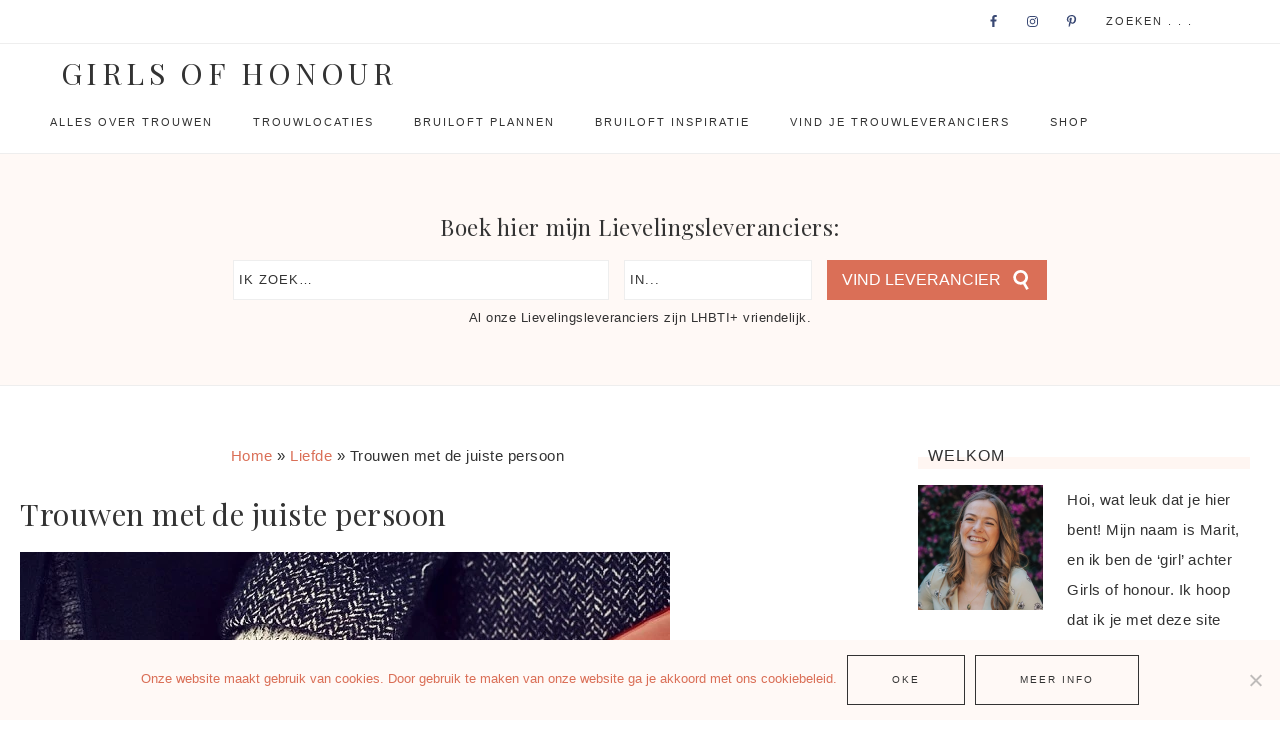

--- FILE ---
content_type: text/html; charset=UTF-8
request_url: https://www.girlsofhonour.nl/trouwen-met-de-juiste-persoon/
body_size: 24478
content:
<!DOCTYPE html>
<html lang="nl-NL">
<head >
<meta charset="UTF-8" />
<meta name="viewport" content="width=device-width, initial-scale=1" />
<meta name='robots' content='index, follow, max-image-preview:large, max-snippet:-1, max-video-preview:-1' />
	<style>img:is([sizes="auto" i], [sizes^="auto," i]) { contain-intrinsic-size: 3000px 1500px }</style>
	<meta name="dlm-version" content="5.1.6">
<!-- Google Tag Manager for WordPress by gtm4wp.com -->
<script data-cfasync="false" data-pagespeed-no-defer>
	var gtm4wp_datalayer_name = "dataLayer";
	var dataLayer = dataLayer || [];
</script>
<!-- End Google Tag Manager for WordPress by gtm4wp.com -->
	<!-- This site is optimized with the Yoast SEO Premium plugin v26.6 (Yoast SEO v26.6) - https://yoast.com/wordpress/plugins/seo/ -->
	<title>Trouwen met de juiste persoon - Girls of honour</title>
	<meta name="description" content="Weet je zeker dat je gaat trouwen met de juiste persoon? Doe de test met deze checklist! Zijn jullie helemaal jezelf? Wordt hij de vader van je kinderen?" />
	<link rel="canonical" href="https://www.girlsofhonour.nl/trouwen-met-de-juiste-persoon/" />
	<meta property="og:locale" content="nl_NL" />
	<meta property="og:type" content="article" />
	<meta property="og:title" content="Trouwen met de juiste persoon" />
	<meta property="og:description" content="Weet je zeker dat je gaat trouwen met de juiste persoon? Doe de test met deze checklist!" />
	<meta property="og:url" content="https://www.girlsofhonour.nl/trouwen-met-de-juiste-persoon/" />
	<meta property="og:site_name" content="Girls of honour" />
	<meta property="article:publisher" content="https://www.facebook.com/girlsofhonour" />
	<meta property="article:published_time" content="2015-06-25T07:00:45+00:00" />
	<meta property="article:modified_time" content="2023-07-05T19:27:37+00:00" />
	<meta property="og:image" content="https://www.girlsofhonour.nl/wp-content/uploads/./Trouwen-met-de-juiste-persoon.jpg" />
	<meta property="og:image:width" content="650" />
	<meta property="og:image:height" content="390" />
	<meta property="og:image:type" content="image/jpeg" />
	<meta name="author" content="Marit Smit" />
	<meta name="twitter:card" content="summary_large_image" />
	<meta name="twitter:creator" content="@girlsofhonour" />
	<meta name="twitter:site" content="@girlsofhonour" />
	<meta name="twitter:label1" content="Geschreven door" />
	<meta name="twitter:data1" content="Marit Smit" />
	<meta name="twitter:label2" content="Geschatte leestijd" />
	<meta name="twitter:data2" content="2 minuten" />
	<script type="application/ld+json" class="yoast-schema-graph">{"@context":"https://schema.org","@graph":[{"@type":"Article","@id":"https://www.girlsofhonour.nl/trouwen-met-de-juiste-persoon/#article","isPartOf":{"@id":"https://www.girlsofhonour.nl/trouwen-met-de-juiste-persoon/"},"author":{"name":"Marit Smit","@id":"https://www.girlsofhonour.nl/#/schema/person/589a6cc37576f07b36b760f9cbab94f9"},"headline":"Trouwen met de juiste persoon","datePublished":"2015-06-25T07:00:45+00:00","dateModified":"2023-07-05T19:27:37+00:00","mainEntityOfPage":{"@id":"https://www.girlsofhonour.nl/trouwen-met-de-juiste-persoon/"},"wordCount":363,"publisher":{"@id":"https://www.girlsofhonour.nl/#organization"},"image":{"@id":"https://www.girlsofhonour.nl/trouwen-met-de-juiste-persoon/#primaryimage"},"thumbnailUrl":"https://www.girlsofhonour.nl/wp-content/uploads/./Trouwen-met-de-juiste-persoon.jpg","articleSection":["Liefde"],"inLanguage":"nl-NL"},{"@type":"WebPage","@id":"https://www.girlsofhonour.nl/trouwen-met-de-juiste-persoon/","url":"https://www.girlsofhonour.nl/trouwen-met-de-juiste-persoon/","name":"Trouwen met de juiste persoon - Girls of honour","isPartOf":{"@id":"https://www.girlsofhonour.nl/#website"},"primaryImageOfPage":{"@id":"https://www.girlsofhonour.nl/trouwen-met-de-juiste-persoon/#primaryimage"},"image":{"@id":"https://www.girlsofhonour.nl/trouwen-met-de-juiste-persoon/#primaryimage"},"thumbnailUrl":"https://www.girlsofhonour.nl/wp-content/uploads/./Trouwen-met-de-juiste-persoon.jpg","datePublished":"2015-06-25T07:00:45+00:00","dateModified":"2023-07-05T19:27:37+00:00","description":"Weet je zeker dat je gaat trouwen met de juiste persoon? Doe de test met deze checklist! Zijn jullie helemaal jezelf? Wordt hij de vader van je kinderen?","breadcrumb":{"@id":"https://www.girlsofhonour.nl/trouwen-met-de-juiste-persoon/#breadcrumb"},"inLanguage":"nl-NL","potentialAction":[{"@type":"ReadAction","target":["https://www.girlsofhonour.nl/trouwen-met-de-juiste-persoon/"]}]},{"@type":"ImageObject","inLanguage":"nl-NL","@id":"https://www.girlsofhonour.nl/trouwen-met-de-juiste-persoon/#primaryimage","url":"https://www.girlsofhonour.nl/wp-content/uploads/./Trouwen-met-de-juiste-persoon.jpg","contentUrl":"https://www.girlsofhonour.nl/wp-content/uploads/./Trouwen-met-de-juiste-persoon.jpg","width":650,"height":390,"caption":"Trouwen met de juiste persoon"},{"@type":"BreadcrumbList","@id":"https://www.girlsofhonour.nl/trouwen-met-de-juiste-persoon/#breadcrumb","itemListElement":[{"@type":"ListItem","position":1,"name":"Home","item":"https://www.girlsofhonour.nl/"},{"@type":"ListItem","position":2,"name":"Liefde","item":"https://www.girlsofhonour.nl/relatietips/"},{"@type":"ListItem","position":3,"name":"Trouwen met de juiste persoon"}]},{"@type":"WebSite","@id":"https://www.girlsofhonour.nl/#website","url":"https://www.girlsofhonour.nl/","name":"Girls of honour","description":"Blog over Trouwen en je Bruiloft Plannen","publisher":{"@id":"https://www.girlsofhonour.nl/#organization"},"potentialAction":[{"@type":"SearchAction","target":{"@type":"EntryPoint","urlTemplate":"https://www.girlsofhonour.nl/?s={search_term_string}"},"query-input":{"@type":"PropertyValueSpecification","valueRequired":true,"valueName":"search_term_string"}}],"inLanguage":"nl-NL"},{"@type":"Organization","@id":"https://www.girlsofhonour.nl/#organization","name":"Girls of honour","url":"https://www.girlsofhonour.nl/","logo":{"@type":"ImageObject","inLanguage":"nl-NL","@id":"https://www.girlsofhonour.nl/#/schema/logo/image/","url":"https://www.girlsofhonour.nl/wp-content/uploads/2020/11/logos-GOH.jpg","contentUrl":"https://www.girlsofhonour.nl/wp-content/uploads/2020/11/logos-GOH.jpg","width":2000,"height":2000,"caption":"Girls of honour"},"image":{"@id":"https://www.girlsofhonour.nl/#/schema/logo/image/"},"sameAs":["https://www.facebook.com/girlsofhonour","https://x.com/girlsofhonour","https://instagram.com/girlsofhonour/","https://www.linkedin.com/company/girls-of-honour","https://www.pinterest.com/girlsofhonour/","https://www.youtube.com/channel/UCi_lebZHQMD5928tOpCVMgA"]},{"@type":"Person","@id":"https://www.girlsofhonour.nl/#/schema/person/589a6cc37576f07b36b760f9cbab94f9","name":"Marit Smit","image":{"@type":"ImageObject","inLanguage":"nl-NL","@id":"https://www.girlsofhonour.nl/#/schema/person/image/","url":"https://secure.gravatar.com/avatar/2cf0bbee4462078316694dd403ea300655053edd985455a7f7797a0f8629fd6c?s=96&d=mm&r=g","contentUrl":"https://secure.gravatar.com/avatar/2cf0bbee4462078316694dd403ea300655053edd985455a7f7797a0f8629fd6c?s=96&d=mm&r=g","caption":"Marit Smit"},"description":"Marit is in december 2014 in het huwelijksbootje gestapt. Ze heeft toen bergen inspiratie opgedaan die ze graag met je deelt!","url":"https://www.girlsofhonour.nl/author/marit-smit/"}]}</script>
	<!-- / Yoast SEO Premium plugin. -->


<link rel='dns-prefetch' href='//www.girlsofhonour.nl' />
<link rel='dns-prefetch' href='//fonts.googleapis.com' />
<link rel='dns-prefetch' href='//code.ionicframework.com' />
<link rel='dns-prefetch' href='//www.googletagmanager.com' />
<link rel="alternate" type="application/rss+xml" title="Girls of honour &raquo; feed" href="https://www.girlsofhonour.nl/feed/" />
<link rel="alternate" type="application/rss+xml" title="Girls of honour &raquo; Verhalen feed" href="https://www.girlsofhonour.nl/web-stories/feed/"><script type="text/javascript">
/* <![CDATA[ */
window._wpemojiSettings = {"baseUrl":"https:\/\/s.w.org\/images\/core\/emoji\/16.0.1\/72x72\/","ext":".png","svgUrl":"https:\/\/s.w.org\/images\/core\/emoji\/16.0.1\/svg\/","svgExt":".svg","source":{"concatemoji":"https:\/\/www.girlsofhonour.nl\/wp-includes\/js\/wp-emoji-release.min.js?ver=6.8.3"}};
/*! This file is auto-generated */
!function(s,n){var o,i,e;function c(e){try{var t={supportTests:e,timestamp:(new Date).valueOf()};sessionStorage.setItem(o,JSON.stringify(t))}catch(e){}}function p(e,t,n){e.clearRect(0,0,e.canvas.width,e.canvas.height),e.fillText(t,0,0);var t=new Uint32Array(e.getImageData(0,0,e.canvas.width,e.canvas.height).data),a=(e.clearRect(0,0,e.canvas.width,e.canvas.height),e.fillText(n,0,0),new Uint32Array(e.getImageData(0,0,e.canvas.width,e.canvas.height).data));return t.every(function(e,t){return e===a[t]})}function u(e,t){e.clearRect(0,0,e.canvas.width,e.canvas.height),e.fillText(t,0,0);for(var n=e.getImageData(16,16,1,1),a=0;a<n.data.length;a++)if(0!==n.data[a])return!1;return!0}function f(e,t,n,a){switch(t){case"flag":return n(e,"\ud83c\udff3\ufe0f\u200d\u26a7\ufe0f","\ud83c\udff3\ufe0f\u200b\u26a7\ufe0f")?!1:!n(e,"\ud83c\udde8\ud83c\uddf6","\ud83c\udde8\u200b\ud83c\uddf6")&&!n(e,"\ud83c\udff4\udb40\udc67\udb40\udc62\udb40\udc65\udb40\udc6e\udb40\udc67\udb40\udc7f","\ud83c\udff4\u200b\udb40\udc67\u200b\udb40\udc62\u200b\udb40\udc65\u200b\udb40\udc6e\u200b\udb40\udc67\u200b\udb40\udc7f");case"emoji":return!a(e,"\ud83e\udedf")}return!1}function g(e,t,n,a){var r="undefined"!=typeof WorkerGlobalScope&&self instanceof WorkerGlobalScope?new OffscreenCanvas(300,150):s.createElement("canvas"),o=r.getContext("2d",{willReadFrequently:!0}),i=(o.textBaseline="top",o.font="600 32px Arial",{});return e.forEach(function(e){i[e]=t(o,e,n,a)}),i}function t(e){var t=s.createElement("script");t.src=e,t.defer=!0,s.head.appendChild(t)}"undefined"!=typeof Promise&&(o="wpEmojiSettingsSupports",i=["flag","emoji"],n.supports={everything:!0,everythingExceptFlag:!0},e=new Promise(function(e){s.addEventListener("DOMContentLoaded",e,{once:!0})}),new Promise(function(t){var n=function(){try{var e=JSON.parse(sessionStorage.getItem(o));if("object"==typeof e&&"number"==typeof e.timestamp&&(new Date).valueOf()<e.timestamp+604800&&"object"==typeof e.supportTests)return e.supportTests}catch(e){}return null}();if(!n){if("undefined"!=typeof Worker&&"undefined"!=typeof OffscreenCanvas&&"undefined"!=typeof URL&&URL.createObjectURL&&"undefined"!=typeof Blob)try{var e="postMessage("+g.toString()+"("+[JSON.stringify(i),f.toString(),p.toString(),u.toString()].join(",")+"));",a=new Blob([e],{type:"text/javascript"}),r=new Worker(URL.createObjectURL(a),{name:"wpTestEmojiSupports"});return void(r.onmessage=function(e){c(n=e.data),r.terminate(),t(n)})}catch(e){}c(n=g(i,f,p,u))}t(n)}).then(function(e){for(var t in e)n.supports[t]=e[t],n.supports.everything=n.supports.everything&&n.supports[t],"flag"!==t&&(n.supports.everythingExceptFlag=n.supports.everythingExceptFlag&&n.supports[t]);n.supports.everythingExceptFlag=n.supports.everythingExceptFlag&&!n.supports.flag,n.DOMReady=!1,n.readyCallback=function(){n.DOMReady=!0}}).then(function(){return e}).then(function(){var e;n.supports.everything||(n.readyCallback(),(e=n.source||{}).concatemoji?t(e.concatemoji):e.wpemoji&&e.twemoji&&(t(e.twemoji),t(e.wpemoji)))}))}((window,document),window._wpemojiSettings);
/* ]]> */
</script>
<!-- www.girlsofhonour.nl is managing ads with Advanced Ads 2.0.14 – https://wpadvancedads.com/ --><script id="goh-ready">
			window.advanced_ads_ready=function(e,a){a=a||"complete";var d=function(e){return"interactive"===a?"loading"!==e:"complete"===e};d(document.readyState)?e():document.addEventListener("readystatechange",(function(a){d(a.target.readyState)&&e()}),{once:"interactive"===a})},window.advanced_ads_ready_queue=window.advanced_ads_ready_queue||[];		</script>
		<link rel='stylesheet' id='captivating-css' href='https://www.girlsofhonour.nl/wp-content/themes/restored316-captivating/style.css?ver=1.0.6' type='text/css' media='all' />
<style id='captivating-inline-css' type='text/css'>


		a,
		.entry-title a:hover,
		.genesis-nav-menu a:hover, 
		.genesis-nav-menu .current-menu-item > a,
		.single-post .entry-content h1, .page .entry-content h1,
		.single-post article h3, .page article h3,
		.single-post article h4, .page article h4,
		.archive-pagination li a,
		.woocommerce .product-title:hover {
			color: #da6f57;
		}
		
		.archive-pagination .active a,
		.archive-pagination li a:hover,
		a.wprm-jump-to-recipe-shortcode {
			border-color: #da6f57;
		}
		
		.woocommerce .woocommerce-message,
		.woocommerce .woocommerce-info {
			border-top-color: #da6f57 !important;
		}
		
		.woocommerce .woocommerce-message::before,
		.woocommerce .woocommerce-info::before,
		.woocommerce div.product p.price,
		.woocommerce div.product span.price,
		.woocommerce ul.products li.product .price,
		.woocommerce form .form-row .required,
		.ninja-forms-req-symbol,
		.nf-error-msg,
		.slick-arrow:hover {
			color: #da6f57 !important;
		}
		
		.woocommerce .site-inner #respond input#submit,
		.woocommerce .site-inner a.button,
		.woocommerce .site-inner button.button,
		.woocommerce .site-inner input.button {
			color: #da6f57 !important;
		}
		
		.woocommerce .site-inner #respond input#submit,
		.woocommerce .site-inner a.button,
		.woocommerce .site-inner button.button,
		.woocommerce .site-inner input.button {
			border-color: #da6f57 !important;
		}
		
		

		button, input[type="button"]:hover,
		input[type="reset"]:hover,
		input[type="submit"]:hover,
		.button:hover,
		.site-wide-cta .enews-widget input[type="submit"]:hover,
		.announcement-widget .enews-widget input[type="submit"]:hover,
		.woocommerce .announcement-widget .button:hover {
			background-color: #da6f57;
		}
		
		.woocommerce span.onsale {
			background-color: #da6f57 !important;
		}
		
		

		button, input[type="button"]:hover,
		input[type="reset"]:hover,
		input[type="submit"]:hover,
		.button:hover,
		.site-wide-cta .enews-widget input[type="submit"]:hover,
		.announcement-widget .enews-widget input[type="submit"]:hover,
		.woocommerce .announcement-widget .button:hover {
			border-color: #da6f57;
		}
		
		

		a.more-link {
			color: #da6f57;
			border-color: #da6f57;
		}
		
		
		
		.front-page .content .widget-title {
			border-color: #fff9f6 !important;
		}
		
		.category-index .widget-title {
			border-color: #fff9f6;
		}
		
		
		
		.front-page .content .widget:nth-of-type(3n+2) .widget-title {
			border-color: #fff6f2 !important;
		}
		
		.category-index .widget:nth-of-type(3n+2) .widget-title {
			border-color: #fff6f2;
		}
		
		
		
		.front-page .content .widget:nth-of-type(3n+3) .widget-title {
			border-color: #be9881 !important;
		}
		
		.category-index .widget:nth-of-type(3n+3) .widget-title {
			border-color: #be9881;
		}
		
		

		.sidebar-primary .widgettitle::after {
			background: #fff6f2;
		}
		
		

		.sidebar-primary .widget:nth-of-type(3n+2) .widgettitle::after,
		.wprm-recipe-print {
			background: #fff6f2;
		}
		
		

		.sidebar-primary .widget:nth-of-type(3n+3) .widgettitle::after,
		.wprm-recipe-print:hover {
			background: #fff6f2;
		}
		
		

		.more-from-category a,
		.posts-link a {
			color: #da6f57;
			border-color: #da6f57;
		}

		

		.content .widget:nth-of-type(3n+2) .more-from-category a,
		.content .widget:nth-of-type(3n+2) .posts-link a {
			color: #da6f57;
			border-color: #da6f57;
		}
		
		

		.content .widget:nth-of-type(3n+3) .more-from-category a,
		.content .widget:nth-of-type(3n+3) .posts-link a {
			color: #da6f57;
			border-color: #da6f57;
		}
		
		
</style>
<style id='wp-emoji-styles-inline-css' type='text/css'>

	img.wp-smiley, img.emoji {
		display: inline !important;
		border: none !important;
		box-shadow: none !important;
		height: 1em !important;
		width: 1em !important;
		margin: 0 0.07em !important;
		vertical-align: -0.1em !important;
		background: none !important;
		padding: 0 !important;
	}
</style>
<link rel='stylesheet' id='wp-block-library-css' href='https://www.girlsofhonour.nl/wp-includes/css/dist/block-library/style.min.css?ver=6.8.3' type='text/css' media='all' />
<style id='classic-theme-styles-inline-css' type='text/css'>
/*! This file is auto-generated */
.wp-block-button__link{color:#fff;background-color:#32373c;border-radius:9999px;box-shadow:none;text-decoration:none;padding:calc(.667em + 2px) calc(1.333em + 2px);font-size:1.125em}.wp-block-file__button{background:#32373c;color:#fff;text-decoration:none}
</style>
<style id='global-styles-inline-css' type='text/css'>
:root{--wp--preset--aspect-ratio--square: 1;--wp--preset--aspect-ratio--4-3: 4/3;--wp--preset--aspect-ratio--3-4: 3/4;--wp--preset--aspect-ratio--3-2: 3/2;--wp--preset--aspect-ratio--2-3: 2/3;--wp--preset--aspect-ratio--16-9: 16/9;--wp--preset--aspect-ratio--9-16: 9/16;--wp--preset--color--black: #000000;--wp--preset--color--cyan-bluish-gray: #abb8c3;--wp--preset--color--white: #ffffff;--wp--preset--color--pale-pink: #f78da7;--wp--preset--color--vivid-red: #cf2e2e;--wp--preset--color--luminous-vivid-orange: #ff6900;--wp--preset--color--luminous-vivid-amber: #fcb900;--wp--preset--color--light-green-cyan: #7bdcb5;--wp--preset--color--vivid-green-cyan: #00d084;--wp--preset--color--pale-cyan-blue: #8ed1fc;--wp--preset--color--vivid-cyan-blue: #0693e3;--wp--preset--color--vivid-purple: #9b51e0;--wp--preset--gradient--vivid-cyan-blue-to-vivid-purple: linear-gradient(135deg,rgba(6,147,227,1) 0%,rgb(155,81,224) 100%);--wp--preset--gradient--light-green-cyan-to-vivid-green-cyan: linear-gradient(135deg,rgb(122,220,180) 0%,rgb(0,208,130) 100%);--wp--preset--gradient--luminous-vivid-amber-to-luminous-vivid-orange: linear-gradient(135deg,rgba(252,185,0,1) 0%,rgba(255,105,0,1) 100%);--wp--preset--gradient--luminous-vivid-orange-to-vivid-red: linear-gradient(135deg,rgba(255,105,0,1) 0%,rgb(207,46,46) 100%);--wp--preset--gradient--very-light-gray-to-cyan-bluish-gray: linear-gradient(135deg,rgb(238,238,238) 0%,rgb(169,184,195) 100%);--wp--preset--gradient--cool-to-warm-spectrum: linear-gradient(135deg,rgb(74,234,220) 0%,rgb(151,120,209) 20%,rgb(207,42,186) 40%,rgb(238,44,130) 60%,rgb(251,105,98) 80%,rgb(254,248,76) 100%);--wp--preset--gradient--blush-light-purple: linear-gradient(135deg,rgb(255,206,236) 0%,rgb(152,150,240) 100%);--wp--preset--gradient--blush-bordeaux: linear-gradient(135deg,rgb(254,205,165) 0%,rgb(254,45,45) 50%,rgb(107,0,62) 100%);--wp--preset--gradient--luminous-dusk: linear-gradient(135deg,rgb(255,203,112) 0%,rgb(199,81,192) 50%,rgb(65,88,208) 100%);--wp--preset--gradient--pale-ocean: linear-gradient(135deg,rgb(255,245,203) 0%,rgb(182,227,212) 50%,rgb(51,167,181) 100%);--wp--preset--gradient--electric-grass: linear-gradient(135deg,rgb(202,248,128) 0%,rgb(113,206,126) 100%);--wp--preset--gradient--midnight: linear-gradient(135deg,rgb(2,3,129) 0%,rgb(40,116,252) 100%);--wp--preset--font-size--small: 12px;--wp--preset--font-size--medium: 20px;--wp--preset--font-size--large: 20px;--wp--preset--font-size--x-large: 42px;--wp--preset--font-size--normal: 16px;--wp--preset--font-size--larger: 24px;--wp--preset--spacing--20: 0.44rem;--wp--preset--spacing--30: 0.67rem;--wp--preset--spacing--40: 1rem;--wp--preset--spacing--50: 1.5rem;--wp--preset--spacing--60: 2.25rem;--wp--preset--spacing--70: 3.38rem;--wp--preset--spacing--80: 5.06rem;--wp--preset--shadow--natural: 6px 6px 9px rgba(0, 0, 0, 0.2);--wp--preset--shadow--deep: 12px 12px 50px rgba(0, 0, 0, 0.4);--wp--preset--shadow--sharp: 6px 6px 0px rgba(0, 0, 0, 0.2);--wp--preset--shadow--outlined: 6px 6px 0px -3px rgba(255, 255, 255, 1), 6px 6px rgba(0, 0, 0, 1);--wp--preset--shadow--crisp: 6px 6px 0px rgba(0, 0, 0, 1);}:where(.is-layout-flex){gap: 0.5em;}:where(.is-layout-grid){gap: 0.5em;}body .is-layout-flex{display: flex;}.is-layout-flex{flex-wrap: wrap;align-items: center;}.is-layout-flex > :is(*, div){margin: 0;}body .is-layout-grid{display: grid;}.is-layout-grid > :is(*, div){margin: 0;}:where(.wp-block-columns.is-layout-flex){gap: 2em;}:where(.wp-block-columns.is-layout-grid){gap: 2em;}:where(.wp-block-post-template.is-layout-flex){gap: 1.25em;}:where(.wp-block-post-template.is-layout-grid){gap: 1.25em;}.has-black-color{color: var(--wp--preset--color--black) !important;}.has-cyan-bluish-gray-color{color: var(--wp--preset--color--cyan-bluish-gray) !important;}.has-white-color{color: var(--wp--preset--color--white) !important;}.has-pale-pink-color{color: var(--wp--preset--color--pale-pink) !important;}.has-vivid-red-color{color: var(--wp--preset--color--vivid-red) !important;}.has-luminous-vivid-orange-color{color: var(--wp--preset--color--luminous-vivid-orange) !important;}.has-luminous-vivid-amber-color{color: var(--wp--preset--color--luminous-vivid-amber) !important;}.has-light-green-cyan-color{color: var(--wp--preset--color--light-green-cyan) !important;}.has-vivid-green-cyan-color{color: var(--wp--preset--color--vivid-green-cyan) !important;}.has-pale-cyan-blue-color{color: var(--wp--preset--color--pale-cyan-blue) !important;}.has-vivid-cyan-blue-color{color: var(--wp--preset--color--vivid-cyan-blue) !important;}.has-vivid-purple-color{color: var(--wp--preset--color--vivid-purple) !important;}.has-black-background-color{background-color: var(--wp--preset--color--black) !important;}.has-cyan-bluish-gray-background-color{background-color: var(--wp--preset--color--cyan-bluish-gray) !important;}.has-white-background-color{background-color: var(--wp--preset--color--white) !important;}.has-pale-pink-background-color{background-color: var(--wp--preset--color--pale-pink) !important;}.has-vivid-red-background-color{background-color: var(--wp--preset--color--vivid-red) !important;}.has-luminous-vivid-orange-background-color{background-color: var(--wp--preset--color--luminous-vivid-orange) !important;}.has-luminous-vivid-amber-background-color{background-color: var(--wp--preset--color--luminous-vivid-amber) !important;}.has-light-green-cyan-background-color{background-color: var(--wp--preset--color--light-green-cyan) !important;}.has-vivid-green-cyan-background-color{background-color: var(--wp--preset--color--vivid-green-cyan) !important;}.has-pale-cyan-blue-background-color{background-color: var(--wp--preset--color--pale-cyan-blue) !important;}.has-vivid-cyan-blue-background-color{background-color: var(--wp--preset--color--vivid-cyan-blue) !important;}.has-vivid-purple-background-color{background-color: var(--wp--preset--color--vivid-purple) !important;}.has-black-border-color{border-color: var(--wp--preset--color--black) !important;}.has-cyan-bluish-gray-border-color{border-color: var(--wp--preset--color--cyan-bluish-gray) !important;}.has-white-border-color{border-color: var(--wp--preset--color--white) !important;}.has-pale-pink-border-color{border-color: var(--wp--preset--color--pale-pink) !important;}.has-vivid-red-border-color{border-color: var(--wp--preset--color--vivid-red) !important;}.has-luminous-vivid-orange-border-color{border-color: var(--wp--preset--color--luminous-vivid-orange) !important;}.has-luminous-vivid-amber-border-color{border-color: var(--wp--preset--color--luminous-vivid-amber) !important;}.has-light-green-cyan-border-color{border-color: var(--wp--preset--color--light-green-cyan) !important;}.has-vivid-green-cyan-border-color{border-color: var(--wp--preset--color--vivid-green-cyan) !important;}.has-pale-cyan-blue-border-color{border-color: var(--wp--preset--color--pale-cyan-blue) !important;}.has-vivid-cyan-blue-border-color{border-color: var(--wp--preset--color--vivid-cyan-blue) !important;}.has-vivid-purple-border-color{border-color: var(--wp--preset--color--vivid-purple) !important;}.has-vivid-cyan-blue-to-vivid-purple-gradient-background{background: var(--wp--preset--gradient--vivid-cyan-blue-to-vivid-purple) !important;}.has-light-green-cyan-to-vivid-green-cyan-gradient-background{background: var(--wp--preset--gradient--light-green-cyan-to-vivid-green-cyan) !important;}.has-luminous-vivid-amber-to-luminous-vivid-orange-gradient-background{background: var(--wp--preset--gradient--luminous-vivid-amber-to-luminous-vivid-orange) !important;}.has-luminous-vivid-orange-to-vivid-red-gradient-background{background: var(--wp--preset--gradient--luminous-vivid-orange-to-vivid-red) !important;}.has-very-light-gray-to-cyan-bluish-gray-gradient-background{background: var(--wp--preset--gradient--very-light-gray-to-cyan-bluish-gray) !important;}.has-cool-to-warm-spectrum-gradient-background{background: var(--wp--preset--gradient--cool-to-warm-spectrum) !important;}.has-blush-light-purple-gradient-background{background: var(--wp--preset--gradient--blush-light-purple) !important;}.has-blush-bordeaux-gradient-background{background: var(--wp--preset--gradient--blush-bordeaux) !important;}.has-luminous-dusk-gradient-background{background: var(--wp--preset--gradient--luminous-dusk) !important;}.has-pale-ocean-gradient-background{background: var(--wp--preset--gradient--pale-ocean) !important;}.has-electric-grass-gradient-background{background: var(--wp--preset--gradient--electric-grass) !important;}.has-midnight-gradient-background{background: var(--wp--preset--gradient--midnight) !important;}.has-small-font-size{font-size: var(--wp--preset--font-size--small) !important;}.has-medium-font-size{font-size: var(--wp--preset--font-size--medium) !important;}.has-large-font-size{font-size: var(--wp--preset--font-size--large) !important;}.has-x-large-font-size{font-size: var(--wp--preset--font-size--x-large) !important;}
:where(.wp-block-post-template.is-layout-flex){gap: 1.25em;}:where(.wp-block-post-template.is-layout-grid){gap: 1.25em;}
:where(.wp-block-columns.is-layout-flex){gap: 2em;}:where(.wp-block-columns.is-layout-grid){gap: 2em;}
:root :where(.wp-block-pullquote){font-size: 1.5em;line-height: 1.6;}
</style>
<link rel='stylesheet' id='categories-images-styles-css' href='https://www.girlsofhonour.nl/wp-content/plugins/categories-images/assets/css/zci-styles.css?ver=3.3.1' type='text/css' media='all' />
<link rel='stylesheet' id='contact-form-7-css' href='https://www.girlsofhonour.nl/wp-content/plugins/contact-form-7/includes/css/styles.css?ver=6.1.4' type='text/css' media='all' />
<link rel='stylesheet' id='cookie-notice-front-css' href='https://www.girlsofhonour.nl/wp-content/plugins/cookie-notice/css/front.min.css?ver=2.5.11' type='text/css' media='all' />
<link rel='stylesheet' id='widgetopts-styles-css' href='https://www.girlsofhonour.nl/wp-content/plugins/widget-options/assets/css/widget-options.css?ver=4.1.3' type='text/css' media='all' />
<link rel='stylesheet' id='caxton-front-css' href='https://www.girlsofhonour.nl/wp-content/plugins/caxton/assets/front.css?ver=1.30.1' type='text/css' media='all' />
<link rel='stylesheet' id='google-font-css' href='//fonts.googleapis.com/css2?family=Playfair+Display%3Aital%2Cwght%400%2C400%3B0%2C700%3B1%2C400%3B1%2C700&#038;display=swap&#038;ver=6.8.3' type='text/css' media='all' />
<link rel='stylesheet' id='ionicons-css' href='//code.ionicframework.com/ionicons/2.0.1/css/ionicons.min.css?ver=1.0.6' type='text/css' media='all' />
<link rel='stylesheet' id='dashicons-css' href='https://www.girlsofhonour.nl/wp-includes/css/dashicons.min.css?ver=6.8.3' type='text/css' media='all' />
<link rel='stylesheet' id='captivating-gutenberg-css' href='https://www.girlsofhonour.nl/wp-content/themes/restored316-captivating/lib/gutenberg/front-end.css?ver=1.0.6' type='text/css' media='all' />
<link rel='stylesheet' id='simple-social-icons-font-css' href='https://www.girlsofhonour.nl/wp-content/plugins/simple-social-icons/css/style.css?ver=4.0.0' type='text/css' media='all' />
<link rel='stylesheet' id='mpfavs-front-style-css' href='https://www.girlsofhonour.nl/wp-content/plugins/fav-suppliers/css/main.css?ver=20200203' type='text/css' media='' />
<link rel='stylesheet' id='gohwidgetsfront-style-css' href='https://www.girlsofhonour.nl/wp-content/plugins/goh-widgets/css/main.css?ver=1688109066' type='text/css' media='' />
<style id='rocket-lazyload-inline-css' type='text/css'>
.rll-youtube-player{position:relative;padding-bottom:56.23%;height:0;overflow:hidden;max-width:100%;}.rll-youtube-player:focus-within{outline: 2px solid currentColor;outline-offset: 5px;}.rll-youtube-player iframe{position:absolute;top:0;left:0;width:100%;height:100%;z-index:100;background:0 0}.rll-youtube-player img{bottom:0;display:block;left:0;margin:auto;max-width:100%;width:100%;position:absolute;right:0;top:0;border:none;height:auto;-webkit-transition:.4s all;-moz-transition:.4s all;transition:.4s all}.rll-youtube-player img:hover{-webkit-filter:brightness(75%)}.rll-youtube-player .play{height:100%;width:100%;left:0;top:0;position:absolute;background:url(https://www.girlsofhonour.nl/wp-content/plugins/rocket-lazy-load/assets/img/youtube.png) no-repeat center;background-color: transparent !important;cursor:pointer;border:none;}.wp-embed-responsive .wp-has-aspect-ratio .rll-youtube-player{position:absolute;padding-bottom:0;width:100%;height:100%;top:0;bottom:0;left:0;right:0}
</style>
<script type="text/javascript" src="https://www.girlsofhonour.nl/wp-includes/js/jquery/jquery.min.js?ver=3.7.1" id="jquery-core-js"></script>
<script type="text/javascript" src="https://www.girlsofhonour.nl/wp-includes/js/jquery/jquery-migrate.min.js?ver=3.4.1" id="jquery-migrate-js"></script>
<script type="text/javascript" id="advanced-ads-advanced-js-js-extra">
/* <![CDATA[ */
var advads_options = {"blog_id":"1","privacy":{"enabled":false,"state":"not_needed"}};
/* ]]> */
</script>
<script type="text/javascript" src="https://www.girlsofhonour.nl/wp-content/plugins/advanced-ads/public/assets/js/advanced.min.js?ver=2.0.14" id="advanced-ads-advanced-js-js"></script>
<script type="text/javascript" id="advanced_ads_pro/visitor_conditions-js-extra">
/* <![CDATA[ */
var advanced_ads_pro_visitor_conditions = {"referrer_cookie_name":"advanced_ads_pro_visitor_referrer","referrer_exdays":"365","page_impr_cookie_name":"advanced_ads_page_impressions","page_impr_exdays":"3650"};
/* ]]> */
</script>
<script type="text/javascript" src="https://www.girlsofhonour.nl/wp-content/plugins/advanced-ads-pro/modules/advanced-visitor-conditions/inc/conditions.min.js?ver=3.0.8" id="advanced_ads_pro/visitor_conditions-js"></script>
<script type="text/javascript" src="https://www.girlsofhonour.nl/wp-content/themes/restored316-captivating/js/global.js?ver=1.0.0" id="captivating-global-script-js"></script>
<link rel="https://api.w.org/" href="https://www.girlsofhonour.nl/wp-json/" /><link rel="alternate" title="JSON" type="application/json" href="https://www.girlsofhonour.nl/wp-json/wp/v2/posts/4858" /><link rel="EditURI" type="application/rsd+xml" title="RSD" href="https://www.girlsofhonour.nl/xmlrpc.php?rsd" />
<meta name="generator" content="WordPress 6.8.3" />
<link rel="alternate" title="oEmbed (JSON)" type="application/json+oembed" href="https://www.girlsofhonour.nl/wp-json/oembed/1.0/embed?url=https%3A%2F%2Fwww.girlsofhonour.nl%2Ftrouwen-met-de-juiste-persoon%2F" />
<link rel="alternate" title="oEmbed (XML)" type="text/xml+oembed" href="https://www.girlsofhonour.nl/wp-json/oembed/1.0/embed?url=https%3A%2F%2Fwww.girlsofhonour.nl%2Ftrouwen-met-de-juiste-persoon%2F&#038;format=xml" />
<meta name="generator" content="Site Kit by Google 1.168.0" /><!-- HFCM by 99 Robots - Snippet # 1: Smartlook heatmaps -->
<script type='text/javascript'>
  window.smartlook||(function(d) {
    var o=smartlook=function(){ o.api.push(arguments)},h=d.getElementsByTagName('head')[0];
    var c=d.createElement('script');o.api=new Array();c.async=true;c.type='text/javascript';
    c.charset='utf-8';c.src='https://web-sdk.smartlook.com/recorder.js';h.appendChild(c);
    })(document);
    smartlook('init', 'd80f588b96033ae65031e96689859ef098c0f097', { region: 'eu' });
</script>
<!-- /end HFCM by 99 Robots -->
<meta name="generator" content="performance-lab 4.0.0; plugins: ">

<!-- Google Tag Manager for WordPress by gtm4wp.com -->
<!-- GTM Container placement set to off -->
<script data-cfasync="false" data-pagespeed-no-defer>
	var dataLayer_content = {"pagePostType":"post","pagePostType2":"single-post","pageCategory":["relatietips"],"pagePostAuthor":"Marit Smit"};
	dataLayer.push( dataLayer_content );
</script>
<script data-cfasync="false" data-pagespeed-no-defer>
	console.warn && console.warn("[GTM4WP] Google Tag Manager container code placement set to OFF !!!");
	console.warn && console.warn("[GTM4WP] Data layer codes are active but GTM container must be loaded using custom coding !!!");
</script>
<!-- End Google Tag Manager for WordPress by gtm4wp.com --><link rel="icon" href="https://www.girlsofhonour.nl/wp-content/themes/restored316-captivating/images/favicon.ico" />
<style>.mc4wp-checkbox-wp-comment-form{clear:both;width:auto;display:block;position:static}.mc4wp-checkbox-wp-comment-form input{float:none;vertical-align:middle;-webkit-appearance:checkbox;width:auto;max-width:21px;margin:0 6px 0 0;padding:0;position:static;display:inline-block!important}.mc4wp-checkbox-wp-comment-form label{float:none;cursor:pointer;width:auto;margin:0 0 16px;display:block;position:static}</style><style>.mc4wp-checkbox-wp-registration-form{clear:both;width:auto;display:block;position:static}.mc4wp-checkbox-wp-registration-form input{float:none;vertical-align:middle;-webkit-appearance:checkbox;width:auto;max-width:21px;margin:0 6px 0 0;padding:0;position:static;display:inline-block!important}.mc4wp-checkbox-wp-registration-form label{float:none;cursor:pointer;width:auto;margin:0 0 16px;display:block;position:static}</style><!-- Instagram Feed CSS -->
<style type="text/css">
@media(max-width: 600px){
  #sb_instagram #sbi_images .sbi_item{ display: none !important;  }
  #sb_instagram #sbi_images .sbi_item:nth-child(-n+2){ display: inline-block !important; }
}
</style>
		<script type="text/javascript">
			var advadsCfpQueue = [];
			var advadsCfpAd = function( adID ) {
				if ( 'undefined' === typeof advadsProCfp ) {
					advadsCfpQueue.push( adID )
				} else {
					advadsProCfp.addElement( adID )
				}
			}
		</script>
		
<!-- Google Tag Manager snippet toegevoegd door Site Kit -->
<script type="text/javascript">
/* <![CDATA[ */

			( function( w, d, s, l, i ) {
				w[l] = w[l] || [];
				w[l].push( {'gtm.start': new Date().getTime(), event: 'gtm.js'} );
				var f = d.getElementsByTagName( s )[0],
					j = d.createElement( s ), dl = l != 'dataLayer' ? '&l=' + l : '';
				j.async = true;
				j.src = 'https://www.googletagmanager.com/gtm.js?id=' + i + dl;
				f.parentNode.insertBefore( j, f );
			} )( window, document, 'script', 'dataLayer', 'GTM-PLQKF8' );
			
/* ]]> */
</script>

<!-- Einde Google Tag Manager snippet toegevoegd door Site Kit -->
<script  async src="https://pagead2.googlesyndication.com/pagead/js/adsbygoogle.js?client=ca-pub-1670597883143336" crossorigin="anonymous"></script><noscript><style id="rocket-lazyload-nojs-css">.rll-youtube-player, [data-lazy-src]{display:none !important;}</style></noscript></head>
<body class="wp-singular post-template-default single single-post postid-4858 single-format-standard wp-embed-responsive wp-theme-genesis wp-child-theme-restored316-captivating cookies-not-set content-sidebar genesis-breadcrumbs-visible genesis-singular-image-visible genesis-footer-widgets-visible aa-prefix-goh-">		<!-- Google Tag Manager (noscript) snippet toegevoegd door Site Kit -->
		<noscript>
			<iframe src="https://www.googletagmanager.com/ns.html?id=GTM-PLQKF8" height="0" width="0" style="display:none;visibility:hidden"></iframe>
		</noscript>
		<!-- Einde Google Tag Manager (noscript) snippet toegevoegd door Site Kit -->
		<div class="site-container"><nav class="nav-primary" aria-label="Hoofd"><div class="wrap"><ul id="menu-top-menu" class="menu genesis-nav-menu menu-primary"><li class="right search"><form class="search-form" method="get" action="https://www.girlsofhonour.nl/" role="search"><input class="search-form-input" type="search" name="s" id="searchform-1" placeholder="Zoeken . . ."><input class="search-form-submit" type="submit" value="Zoek"><meta content="https://www.girlsofhonour.nl/?s={s}"></form></li><aside class="widget-area"><h2 class="genesis-sidebar-title screen-reader-text">Nav Social Menu</h2><section id="simple-social-icons-5" class="widget-odd widget-last widget-first widget-1 widget simple-social-icons"><div class="widget-wrap"><ul class="aligncenter"><li class="ssi-facebook"><a href="https://www.facebook.com/girlsofhonour.nl" target="_blank" rel="noopener noreferrer"><svg role="img" class="social-facebook" aria-labelledby="social-facebook-5"><title id="social-facebook-5">Facebook</title><use xlink:href="https://www.girlsofhonour.nl/wp-content/plugins/simple-social-icons/symbol-defs.svg#social-facebook"></use></svg></a></li><li class="ssi-instagram"><a href="https://www.instagram.com/girlsofhonour/" target="_blank" rel="noopener noreferrer"><svg role="img" class="social-instagram" aria-labelledby="social-instagram-5"><title id="social-instagram-5">Instagram</title><use xlink:href="https://www.girlsofhonour.nl/wp-content/plugins/simple-social-icons/symbol-defs.svg#social-instagram"></use></svg></a></li><li class="ssi-pinterest"><a href="https://nl.pinterest.com/girlsofhonour/_created/" target="_blank" rel="noopener noreferrer"><svg role="img" class="social-pinterest" aria-labelledby="social-pinterest-5"><title id="social-pinterest-5">Pinterest</title><use xlink:href="https://www.girlsofhonour.nl/wp-content/plugins/simple-social-icons/symbol-defs.svg#social-pinterest"></use></svg></a></li></ul></div></section>
</aside></ul></div></nav><header class="site-header"><div class="wrap"><div class="title-area"><p class="site-title"><a href="https://www.girlsofhonour.nl/">Girls of honour</a></p></div><div class="widget-area header-widget-area"></div></div></header><nav class="nav-secondary" aria-label="Secundair"><div class="wrap"><ul id="menu-seo-menu" class="menu genesis-nav-menu menu-secondary"><li id="menu-item-75005" class="menu-item menu-item-type-post_type menu-item-object-page menu-item-has-children menu-item-75005"><a href="https://www.girlsofhonour.nl/bruiloft/"><span >Alles over trouwen</span></a>
<ul class="sub-menu">
	<li id="menu-item-81617" class="menu-item menu-item-type-custom menu-item-object-custom menu-item-81617"><a target="_blank" href="https://www.vipwinkel.nl/categorie/magazine/trouwen/"><span >Koop TROUWEN magazine ></span></a></li>
	<li id="menu-item-82618" class="menu-item menu-item-type-post_type menu-item-object-page menu-item-82618"><a href="https://www.girlsofhonour.nl/bruidsboeket/"><span >Bruidsboeket</span></a></li>
	<li id="menu-item-82617" class="menu-item menu-item-type-post_type menu-item-object-page menu-item-82617"><a href="https://www.girlsofhonour.nl/bruidstaart/"><span >Bruidstaart</span></a></li>
	<li id="menu-item-82614" class="menu-item menu-item-type-post_type menu-item-object-page menu-item-82614"><a href="https://www.girlsofhonour.nl/trouwfotograaf/"><span >Trouwfotograaf</span></a></li>
	<li id="menu-item-82613" class="menu-item menu-item-type-post_type menu-item-object-page menu-item-82613"><a href="https://www.girlsofhonour.nl/trouwjurk/"><span >Trouwjurken</span></a></li>
	<li id="menu-item-82616" class="menu-item menu-item-type-post_type menu-item-object-page menu-item-82616"><a href="https://www.girlsofhonour.nl/trouwkaarten/"><span >Trouwkaarten</span></a></li>
	<li id="menu-item-82619" class="menu-item menu-item-type-post_type menu-item-object-page menu-item-82619"><a href="https://www.girlsofhonour.nl/trouwpak/"><span >Trouwpak</span></a></li>
	<li id="menu-item-82615" class="menu-item menu-item-type-post_type menu-item-object-page menu-item-82615"><a href="https://www.girlsofhonour.nl/trouwringen/"><span >Trouwringen</span></a></li>
</ul>
</li>
<li id="menu-item-82620" class="menu-item menu-item-type-post_type menu-item-object-page menu-item-has-children menu-item-82620"><a href="https://www.girlsofhonour.nl/trouwlocatie/"><span >Trouwlocaties</span></a>
<ul class="sub-menu">
	<li id="menu-item-82621" class="menu-item menu-item-type-post_type menu-item-object-post menu-item-82621"><a href="https://www.girlsofhonour.nl/trouwlocaties-amsterdam/"><span >Amsterdam</span></a></li>
	<li id="menu-item-82622" class="menu-item menu-item-type-post_type menu-item-object-post menu-item-82622"><a href="https://www.girlsofhonour.nl/trouwlocaties-den-haag/"><span >Den Haag</span></a></li>
	<li id="menu-item-82625" class="menu-item menu-item-type-post_type menu-item-object-post menu-item-82625"><a href="https://www.girlsofhonour.nl/trouwlocaties-groningen/"><span >Groningen</span></a></li>
	<li id="menu-item-82623" class="menu-item menu-item-type-post_type menu-item-object-post menu-item-82623"><a href="https://www.girlsofhonour.nl/trouwlocaties-in-rotterdam/"><span >Rotterdam</span></a></li>
	<li id="menu-item-82624" class="menu-item menu-item-type-post_type menu-item-object-post menu-item-82624"><a href="https://www.girlsofhonour.nl/trouwlocaties-utrecht/"><span >Utrecht</span></a></li>
	<li id="menu-item-82627" class="menu-item menu-item-type-post_type menu-item-object-post menu-item-82627"><a href="https://www.girlsofhonour.nl/trouwlocaties-gelderland/"><span >Gelderland</span></a></li>
	<li id="menu-item-82628" class="menu-item menu-item-type-post_type menu-item-object-post menu-item-82628"><a href="https://www.girlsofhonour.nl/trouwlocaties-noord-brabant/"><span >Noord-Brabant</span></a></li>
	<li id="menu-item-82626" class="menu-item menu-item-type-post_type menu-item-object-post menu-item-82626"><a href="https://www.girlsofhonour.nl/trouwlocaties-in-zuid-holland/"><span >Zuid-Holland</span></a></li>
	<li id="menu-item-82653" class="menu-item menu-item-type-post_type menu-item-object-page menu-item-82653"><a href="https://www.girlsofhonour.nl/trouwlocatie/"><span >Meer trouwlocaties ></span></a></li>
</ul>
</li>
<li id="menu-item-75090" class="menu-item menu-item-type-custom menu-item-object-custom menu-item-has-children menu-item-75090"><a href="https://www.girlsofhonour.nl/bruiloft-plannen/"><span >Bruiloft plannen</span></a>
<ul class="sub-menu">
	<li id="menu-item-75007" class="menu-item menu-item-type-post_type menu-item-object-page menu-item-75007"><a href="https://www.girlsofhonour.nl/download-bruiloft-planner/"><span >Gratis Bruiloft Checklist</span></a></li>
	<li id="menu-item-75083" class="menu-item menu-item-type-post_type menu-item-object-post menu-item-75083"><a href="https://www.girlsofhonour.nl/wat-kost-een-bruiloft-realistisch-overzicht/"><span >Kosten bruiloft</span></a></li>
	<li id="menu-item-82630" class="menu-item menu-item-type-post_type menu-item-object-page menu-item-82630"><a href="https://www.girlsofhonour.nl/trouwambtenaar/"><span >Trouwambtenaar</span></a></li>
	<li id="menu-item-82642" class="menu-item menu-item-type-post_type menu-item-object-page menu-item-82642"><a href="https://www.girlsofhonour.nl/trouwen-in-het-buitenland/"><span >Trouwen in het buitenland</span></a></li>
	<li id="menu-item-82631" class="menu-item menu-item-type-post_type menu-item-object-page menu-item-82631"><a href="https://www.girlsofhonour.nl/videograaf-bruiloft/"><span >Videograaf</span></a></li>
	<li id="menu-item-82629" class="menu-item menu-item-type-post_type menu-item-object-page menu-item-82629"><a href="https://www.girlsofhonour.nl/weddingplanner/"><span >Weddingplanner</span></a></li>
</ul>
</li>
<li id="menu-item-82632" class="menu-item menu-item-type-custom menu-item-object-custom menu-item-has-children menu-item-82632"><a href="https://www.girlsofhonour.nl/bruiloft/blogs/"><span >Bruiloft Inspiratie</span></a>
<ul class="sub-menu">
	<li id="menu-item-75009" class="menu-item menu-item-type-custom menu-item-object-custom menu-item-75009"><a href="https://www.girlsofhonour.nl/huwelijksreizen/"><span >Huwelijksreis</span></a></li>
	<li id="menu-item-82634" class="menu-item menu-item-type-post_type menu-item-object-page menu-item-82634"><a href="https://www.girlsofhonour.nl/bruidsaccessoires/"><span >Bruidsaccessoires</span></a></li>
	<li id="menu-item-82638" class="menu-item menu-item-type-post_type menu-item-object-page menu-item-82638"><a href="https://www.girlsofhonour.nl/bruidskapsel/"><span >Bruidskapsel</span></a></li>
	<li id="menu-item-82635" class="menu-item menu-item-type-post_type menu-item-object-page menu-item-82635"><a href="https://www.girlsofhonour.nl/bruidsmake-up/"><span >Bruidsmake-up</span></a></li>
	<li id="menu-item-82633" class="menu-item menu-item-type-post_type menu-item-object-page menu-item-82633"><a href="https://www.girlsofhonour.nl/bruiloft-decoratie/"><span >Bruiloft decoratie</span></a></li>
	<li id="menu-item-82636" class="menu-item menu-item-type-post_type menu-item-object-page menu-item-82636"><a href="https://www.girlsofhonour.nl/bruiloft-muziek/"><span >Bruiloft Muziek</span></a></li>
	<li id="menu-item-82643" class="menu-item menu-item-type-post_type menu-item-object-page menu-item-82643"><a href="https://www.girlsofhonour.nl/bruiloft-styling/"><span >Bruiloft styling</span></a></li>
	<li id="menu-item-82637" class="menu-item menu-item-type-post_type menu-item-object-page menu-item-82637"><a href="https://www.girlsofhonour.nl/catering-bruiloft/"><span >Catering</span></a></li>
	<li id="menu-item-82639" class="menu-item menu-item-type-post_type menu-item-object-page menu-item-82639"><a href="https://www.girlsofhonour.nl/kinderen-bruiloft/"><span >Kinderen op je bruiloft</span></a></li>
	<li id="menu-item-82640" class="menu-item menu-item-type-post_type menu-item-object-page menu-item-82640"><a href="https://www.girlsofhonour.nl/photobooth-bruiloft/"><span >Photobooth op je bruiloft</span></a></li>
	<li id="menu-item-82641" class="menu-item menu-item-type-post_type menu-item-object-page menu-item-82641"><a href="https://www.girlsofhonour.nl/trouwauto/"><span >Trouwauto</span></a></li>
</ul>
</li>
<li id="menu-item-75010" class="menu-item menu-item-type-custom menu-item-object-custom menu-item-has-children menu-item-75010"><a href="https://www.girlsofhonour.nl/lievelingsleveranciers/"><span >Vind je Trouwleveranciers</span></a>
<ul class="sub-menu">
	<li id="menu-item-83769" class="menu-item menu-item-type-taxonomy menu-item-object-mpfavs_supplier_categories menu-item-83769"><a href="https://www.girlsofhonour.nl/bruidsboeket/lievelingsleveranciers/"><span >Bruidsbloemisten</span></a></li>
	<li id="menu-item-83788" class="menu-item menu-item-type-taxonomy menu-item-object-mpfavs_supplier_categories menu-item-83788"><a href="https://www.girlsofhonour.nl/trouwjurk/lievelingsleveranciers/"><span >Bruidsmodezaken</span></a></li>
	<li id="menu-item-83778" class="menu-item menu-item-type-taxonomy menu-item-object-mpfavs_supplier_categories menu-item-83778"><a href="https://www.girlsofhonour.nl/catering-bruiloft/lievelingsleveranciers/"><span >Bruiloft cateraars</span></a></li>
	<li id="menu-item-83840" class="menu-item menu-item-type-taxonomy menu-item-object-mpfavs_supplier_categories menu-item-83840"><a href="https://www.girlsofhonour.nl/bruiloft-content-creator/lievelingsleveranciers/"><span >Bruiloft content creators</span></a></li>
	<li id="menu-item-83775" class="menu-item menu-item-type-taxonomy menu-item-object-mpfavs_supplier_categories menu-item-83775"><a href="https://www.girlsofhonour.nl/bruiloft-decoratie/lievelingsleveranciers/"><span >Bruiloft decoratie shops</span></a></li>
	<li id="menu-item-83777" class="menu-item menu-item-type-taxonomy menu-item-object-mpfavs_supplier_categories menu-item-83777"><a href="https://www.girlsofhonour.nl/bruiloft-styling/lievelingsleveranciers/"><span >Bruiloftstylisten</span></a></li>
	<li id="menu-item-83779" class="menu-item menu-item-type-taxonomy menu-item-object-mpfavs_supplier_categories menu-item-83779"><a href="https://www.girlsofhonour.nl/ceremoniemeester/lievelingsleveranciers/"><span >Ceremoniemeesters</span></a></li>
	<li id="menu-item-83776" class="menu-item menu-item-type-taxonomy menu-item-object-mpfavs_supplier_categories menu-item-83776"><a href="https://www.girlsofhonour.nl/bruiloft-muziek/lievelingsleveranciers/"><span >DJ&#8217;s, Bands en zangtalent</span></a></li>
	<li id="menu-item-83793" class="menu-item menu-item-type-taxonomy menu-item-object-mpfavs_supplier_categories menu-item-83793"><a href="https://www.girlsofhonour.nl/trouwringen/lievelingsleveranciers/"><span >Goudsmeden en juweliers</span></a></li>
	<li id="menu-item-83781" class="menu-item menu-item-type-taxonomy menu-item-object-mpfavs_supplier_categories menu-item-83781"><a href="https://www.girlsofhonour.nl/kinderen-bruiloft/lievelingsleveranciers/"><span >Kinder-entertainment</span></a></li>
	<li id="menu-item-83771" class="menu-item menu-item-type-taxonomy menu-item-object-mpfavs_supplier_categories menu-item-83771"><a href="https://www.girlsofhonour.nl/bruidskapsel/lievelingsleveranciers/"><span >Make up en haar artists</span></a></li>
	<li id="menu-item-83773" class="menu-item menu-item-type-taxonomy menu-item-object-mpfavs_supplier_categories menu-item-83773"><a href="https://www.girlsofhonour.nl/bruidstaart/lievelingsleveranciers/"><span >Patissier</span></a></li>
	<li id="menu-item-83782" class="menu-item menu-item-type-taxonomy menu-item-object-mpfavs_supplier_categories menu-item-83782"><a href="https://www.girlsofhonour.nl/photobooth-bruiloft/lievelingsleveranciers/"><span >Photobooths</span></a></li>
	<li id="menu-item-83783" class="menu-item menu-item-type-taxonomy menu-item-object-mpfavs_supplier_categories menu-item-83783"><a href="https://www.girlsofhonour.nl/reisbureau-huwelijksreizen/lievelingsleveranciers/"><span >Reisbureau Huwelijksreizen</span></a></li>
	<li id="menu-item-83784" class="menu-item menu-item-type-taxonomy menu-item-object-mpfavs_supplier_categories menu-item-83784"><a href="https://www.girlsofhonour.nl/totaalconcept-bruiloft/lievelingsleveranciers/"><span >Totaalconcept Bruiloft</span></a></li>
	<li id="menu-item-83785" class="menu-item menu-item-type-taxonomy menu-item-object-mpfavs_supplier_categories menu-item-83785"><a href="https://www.girlsofhonour.nl/trouwambtenaar/lievelingsleveranciers/"><span >Trouwambtenaren</span></a></li>
	<li id="menu-item-83787" class="menu-item menu-item-type-taxonomy menu-item-object-mpfavs_supplier_categories menu-item-83787"><a href="https://www.girlsofhonour.nl/trouwfotograaf/lievelingsleveranciers/"><span >Trouwfotografen</span></a></li>
	<li id="menu-item-83790" class="menu-item menu-item-type-taxonomy menu-item-object-mpfavs_supplier_categories menu-item-83790"><a href="https://www.girlsofhonour.nl/trouwkaarten/lievelingsleveranciers/"><span >Trouwkaarten kopen</span></a></li>
	<li id="menu-item-83791" class="menu-item menu-item-type-taxonomy menu-item-object-mpfavs_supplier_categories menu-item-83791"><a href="https://www.girlsofhonour.nl/trouwlocatie/lievelingsleveranciers/"><span >Trouwlocaties</span></a></li>
	<li id="menu-item-83792" class="menu-item menu-item-type-taxonomy menu-item-object-mpfavs_supplier_categories menu-item-83792"><a href="https://www.girlsofhonour.nl/trouwpak/lievelingsleveranciers/"><span >Tailors</span></a></li>
	<li id="menu-item-83794" class="menu-item menu-item-type-taxonomy menu-item-object-mpfavs_supplier_categories menu-item-83794"><a href="https://www.girlsofhonour.nl/videograaf-bruiloft/lievelingsleveranciers/"><span >Trouwvideografen</span></a></li>
	<li id="menu-item-83795" class="menu-item menu-item-type-taxonomy menu-item-object-mpfavs_supplier_categories menu-item-83795"><a href="https://www.girlsofhonour.nl/weddingplanner/lievelingsleveranciers/"><span >Weddingplanners</span></a></li>
</ul>
</li>
<li id="menu-item-75011" class="menu-item menu-item-type-custom menu-item-object-custom menu-item-75011"><a target="_blank" href="https://shop.girlsofhonour.nl/"><span >SHOP</span></a></li>
</ul></div></nav><div class="widget-before-content widget-area"><div class="wrap"><section id="mpfavs_widget_search_mini-7" class="widget-odd widget-last widget-first widget-1 widget widget_mpfavs_widget_search_mini"><div class="widget-wrap">		<div class="mp-favs-search-widget-mini" id="mpfavs_widget_search_mini-7">
		<style>
		#mpfavs_widget_search_mini-7 .mp-favs-search-widget-mini,
		#mpfavs_widget_search_mini-7 .mp-favs-search-widget-page .mp-favs-search-search-text {
			color: #333333;
			background: transparent;;
		}

		#mpfavs_widget_search_mini-7 .mp-favs-search-widget-mini .mp-favs-search-title-mini {
			margin: 0 0 10px;
		}

		#mpfavs_widget_search_mini-7 .mp-favs-search-widget-mini select {
			/*padding: 4px 3px 4px;*/
			width: 100%;
			background-color: #fff;
			padding: 5px;
			margin: 0;
		}

		#mpfavs_widget_search_mini-7 .mp-favs-search-widget-mini label {
			display: flex;
			flex: 1;
			/* margin: 0 5px 0 0;*/
		}

		#mpfavs_widget_search_mini-7 .mp-favs-search-widget-mini label.mp-favs-cat {
			flex: 2;
		}

		#mpfavs_widget_search_mini-7 .mp-favs-search-widget-mini .button {
			/* width: 100%; */
			padding: 3px;
			/* margin: 5px 5px 0 0;*/
		}

		@media only screen and (min-width: 800px) {
			#mpfavs_widget_search_mini-7 .mp-favs-search-widget-mini .button {
				/* width: 20%;*/
				padding: 3px;
				margin: 0px;
			}
		}

		#mpfavs_widget_search_mini-7 input[type=search],
		#mpfavs_widget_search_mini-7 .mp-favs-search-widget-mini label.mp-favs-dropdown select {
			border-color: ;
		}

		#mpfavs_widget_search_mini-7 .mp-favs-search-widget-mini label.mp-favs-dropdown select {
			background-color: #333333;
		}

		#mpfavs_widget_search_mini-7 .mp-favs-search-widget-mini label.mp-favs-dropdown select {
			color: ;
		}

		#mpfavs_widget_search_mini-7 .mp-favs-search-widget-mini label.mp-favs-dropdown:after {
			color: ;
		}
		</style>

				<h4 class="widget-title mp-favs-search-title-mini">Boek hier mijn Lievelingsleveranciers:</h4>
				<form class="custom mp-favs-search-widget-mini" action="https://www.girlsofhonour.nl/lievelingsleveranciers/">

		<div class="mp-favs-search-widget-mini-middle">
		<label class="mp-favs-dropdown-mini mp-favs-cat">
		<select  name='mpfavs_cat' id='mpfavs-category-select-widget' class='mpfavs-category-select'>
	<option value='' selected='selected'>ik zoek&#8230;</option>
	<option class="level-0" value="bruidsboeket">Bloemen en bruidsboeket</option>
	<option class="level-0" value="bruidsaccessoires">Bruidsaccessoires en sieraden</option>
	<option class="level-0" value="bruidskapsel">Bruidskapsel</option>
	<option class="level-0" value="bruidsmake-up">Bruidsmake-up</option>
	<option class="level-0" value="bruidstaart">Bruidstaart</option>
	<option class="level-0" value="bruiloft-content-creator">Bruiloft Content Creator</option>
	<option class="level-0" value="bruiloft-decoratie">Bruiloft decoratie</option>
	<option class="level-0" value="bruiloft-muziek">Bruiloft muziek</option>
	<option class="level-0" value="bruiloft-styling">Bruiloftstyling en verhuur</option>
	<option class="level-0" value="catering-bruiloft">Catering Bruiloft</option>
	<option class="level-0" value="ceremoniemeester">Ceremoniemeester</option>
	<option class="level-0" value="huwelijkscadeau">Huwelijkscadeau</option>
	<option class="level-0" value="kinderen-bruiloft">Kinderen</option>
	<option class="level-0" value="photobooth-bruiloft">Photobooth</option>
	<option class="level-0" value="reisbureau-huwelijksreizen">Reisbureau Huwelijksreizen</option>
	<option class="level-0" value="trouwpak">Tailors voor je Trouwpak</option>
	<option class="level-0" value="totaalconcept-bruiloft">Totaalconcept Bruiloft</option>
	<option class="level-0" value="trouwambtenaar">Trouwambtenaar</option>
	<option class="level-0" value="trouwauto">Trouwauto</option>
	<option class="level-0" value="trouwen-in-het-buitenland">Trouwen in het buitenland</option>
	<option class="level-0" value="trouwfotograaf">Trouwfotograaf boeken</option>
	<option class="level-0" value="trouwjurk-laten-maken">Trouwjurk laten maken</option>
	<option class="level-0" value="trouwjurk">Trouwjurken en bruidsmodezaken</option>
	<option class="level-0" value="trouwkaarten">Trouwkaarten</option>
	<option class="level-0" value="trouwlocatie">Trouwlocatie</option>
	<option class="level-0" value="trouwringen">Trouwringen</option>
	<option class="level-0" value="videograaf-bruiloft">Trouwvideograaf boeken</option>
	<option class="level-0" value="weddingplanner">Weddingplanner</option>
</select>
		</label>
		<label class="mp-favs-dropdown-mini mp-favs-dropdown-small">
		<select name="mpfavs_region" id="mpfavs-category-select-widget" class="mpfavs-region-select">
			<option value="0">In...</option>
			<option value="0">Overal</option>
			<option  class="level-0" value="nl">Nederland</option>
			<option class="level-1" value="be">België</option>
			<option class="level-2" value="buitenland">Buitenland</option>
		</select>
		</label>
		<button type="submit" value="Vind Leverancier" class="button">Vind Leverancier		<svg aria-hidden="true" version="1.1" xmlns="http://www.w3.org/2000/svg" xmlns:xlink="http://www.w3.org/1999/xlink" x="0px" y="0px"
	viewBox="0 0 183.792 183.792" style="enable-background:new 0 0 183.792 183.792;" xml:space="preserve">
<path d="M54.734,9.053C39.12,18.067,27.95,32.624,23.284,50.039c-4.667,17.415-2.271,35.606,6.743,51.22
	c12.023,20.823,34.441,33.759,58.508,33.759c7.599,0,15.139-1.308,22.287-3.818l30.364,52.592l21.65-12.5l-30.359-52.583
	c10.255-8.774,17.638-20.411,21.207-33.73c4.666-17.415,2.27-35.605-6.744-51.22C134.918,12.936,112.499,0,88.433,0
	C76.645,0,64.992,3.13,54.734,9.053z M125.29,46.259c5.676,9.831,7.184,21.285,4.246,32.25c-2.938,10.965-9.971,20.13-19.802,25.806
	c-6.462,3.731-13.793,5.703-21.199,5.703c-15.163,0-29.286-8.146-36.857-21.259c-5.676-9.831-7.184-21.284-4.245-32.25
	c2.938-10.965,9.971-20.13,19.802-25.807C73.696,26.972,81.027,25,88.433,25C103.597,25,117.719,33.146,125.29,46.259z"/>
<g></g><g></g><g></g><g></g><g></g><g></g><g></g><g></g><g></g><g></g><g></g><g></g><g></g><g></g><g></g>
</svg>

		</button>
		</div>
		<p>Al onze Lievelingsleveranciers zijn LHBTI+ vriendelijk.</p>
		</div>
		</form>
		</div></section>
</div></div><div class="site-inner"><div class="content-sidebar-wrap"><main class="content"><div class="breadcrumb"><span><span><a href="https://www.girlsofhonour.nl/">Home</a></span> » <span><a href="https://www.girlsofhonour.nl/relatietips/">Liefde</a></span> » <span class="breadcrumb_last" aria-current="page">Trouwen met de juiste persoon</span></span></div><article class="post-4858 post type-post status-publish format-standard has-post-thumbnail category-relatietips entry" aria-label="Trouwen met de juiste persoon"><header class="entry-header"><p class="entry-meta"><time class="entry-time">25 juni 2015</time> &middot; </p><h1 class="entry-title">Trouwen met de juiste persoon</h1>
<p class="entry-meta"><span class="entry-categories"><a href="https://www.girlsofhonour.nl/relatietips/" rel="category tag">Liefde</a></span></p></header><div class="entry-content"><img width="650" height="390" src="data:image/svg+xml,%3Csvg%20xmlns='http://www.w3.org/2000/svg'%20viewBox='0%200%20650%20390'%3E%3C/svg%3E" class="singular-image entry-image" alt="Trouwen met de juiste persoon" decoding="async" data-lazy-srcset="https://www.girlsofhonour.nl/wp-content/uploads/Trouwen-met-de-juiste-persoon.jpg 650w, https://www.girlsofhonour.nl/wp-content/uploads/Trouwen-met-de-juiste-persoon-150x90@2x.jpg 300w, https://www.girlsofhonour.nl/wp-content/uploads/Trouwen-met-de-juiste-persoon-150x90.jpg 150w, https://www.girlsofhonour.nl/wp-content/uploads/Trouwen-met-de-juiste-persoon-300x180@2x.jpg 600w" data-lazy-sizes="(max-width: 650px) 100vw, 650px" data-lazy-src="https://www.girlsofhonour.nl/wp-content/uploads/./Trouwen-met-de-juiste-persoon.jpg" /><noscript><img width="650" height="390" src="https://www.girlsofhonour.nl/wp-content/uploads/./Trouwen-met-de-juiste-persoon.jpg" class="singular-image entry-image" alt="Trouwen met de juiste persoon" decoding="async" srcset="https://www.girlsofhonour.nl/wp-content/uploads/Trouwen-met-de-juiste-persoon.jpg 650w, https://www.girlsofhonour.nl/wp-content/uploads/Trouwen-met-de-juiste-persoon-150x90@2x.jpg 300w, https://www.girlsofhonour.nl/wp-content/uploads/Trouwen-met-de-juiste-persoon-150x90.jpg 150w, https://www.girlsofhonour.nl/wp-content/uploads/Trouwen-met-de-juiste-persoon-300x180@2x.jpg 600w" sizes="(max-width: 650px) 100vw, 650px" /></noscript><p><strong>Weet je zeker dat je gaat trouwen met de juiste persoon? Doe de test&nbsp;met deze&nbsp;checklist!</strong><span id="more-4858"></span></p>
<h2>Je kunt jezelf zijn</h2>
<p>Het moment dat ik mijn eerste scheetje (bewust) in zijn bijzijn kon laten wist ik het, ik kan helemaal mezelf zijn. Natuurlijk gaat dat veel verder dan je scheetjes (soms zou ik willen dat we ons niet ZO op ons gemak voelden, haha). Bij mijn vent kan ik chagrijnig zijn, huilen om gekke dingen, en al die andere dingen die mij Marit maken. Heerlijk! Heb je het gevoel dat je op je tenen loopt? Dan is het toch tijd om hier nog eens goed over na te denken&#8230;</p>
<h2>Je kunt alles met hem delen</h2>
<p>Van je favoriete kleur op je nagels, tot je diepste geheimen. Jullie kunnen praten over je politieke voorkeuren en over zijn beste vriend die weer eens gek doet. Alles is bespreekbaar en niets is te gek om te vertellen.</p>
<h2>Je ziet jullie samen oud worden</h2>
<p><a href="https://www.girlsofhonour.nl/video-verloofd-stel-beleeft-70-jaar-in-5-minuten/">Als je aan de toekomst denkt</a>, zie je hem dan aan je zijde? Met grote oren, een&nbsp;buikje en grijze haren? Samen oud worden is iets waar je naar uitkijkt. Kom maar door met die toekomst!</p><div  class="goh-4cd5db6edc89074ba7b37eea8faf77d5 goh-blogcontent-midden-banners" id="goh-4cd5db6edc89074ba7b37eea8faf77d5"></div>
<h2>Je denkt dat hij een fantastische vader zou zijn</h2>
<p>Willen jullie geen kinderen? Dan kan je dit punt overslaan. Willen jullie ze echter wel, dan is dit ook heel belangrijk. Hij wordt namelijk de vader van jouw kinderen. En wat vind je daar van?</p>
<h2>Je KIEST ervoor om met hem te zijn</h2>
<p>In sommige relaties kan je wel eens vast komen te zitten. Het is hoe het is, en eigenlijk denk je er niet zo vaak over na hoe je je daarbij voelt. Trouwen moet echter een bewuste keuze zijn. Je kiest ervoor om de rest van je leven met iemand te zijn, daar rol je (hopelijk) niet zomaar in. Denk hier dus eens heel bewust over na. Wil je dit echt?</p>
<h2>Je bent onvoorwaardelijk geliefd</h2>
<p>Ook al maken jullie ruzie, ben je soms ontiegelijk vervelend, of wil je dingen doen waar hij totaal geen zin in heeft&#8230; Je weet dat hij van je houdt. Onvoorwaardelijk.</p>
<p>&nbsp;</p>
<p><em>Foto: Shutterstock</em></p>
</div><footer class="entry-footer"></footer></article><section class="author-box"><img alt='' src="data:image/svg+xml,%3Csvg%20xmlns='http://www.w3.org/2000/svg'%20viewBox='0%200%20200%20200'%3E%3C/svg%3E" data-lazy-srcset='https://secure.gravatar.com/avatar/2cf0bbee4462078316694dd403ea300655053edd985455a7f7797a0f8629fd6c?s=400&#038;d=mm&#038;r=g 2x' class='avatar avatar-200 photo' height='200' width='200' decoding='async' data-lazy-src="https://secure.gravatar.com/avatar/2cf0bbee4462078316694dd403ea300655053edd985455a7f7797a0f8629fd6c?s=200&#038;d=mm&#038;r=g"/><noscript><img alt='' src='https://secure.gravatar.com/avatar/2cf0bbee4462078316694dd403ea300655053edd985455a7f7797a0f8629fd6c?s=200&#038;d=mm&#038;r=g' srcset='https://secure.gravatar.com/avatar/2cf0bbee4462078316694dd403ea300655053edd985455a7f7797a0f8629fd6c?s=400&#038;d=mm&#038;r=g 2x' class='avatar avatar-200 photo' height='200' width='200' loading='lazy' decoding='async'/></noscript><h4 class="author-box-title">Over <span itemprop="name">Marit Smit</span></h4><div class="author-box-content" itemprop="description"><p>Marit is in december 2014 in het huwelijksbootje gestapt. Ze heeft toen bergen inspiratie opgedaan die ze graag met je deelt!</p>
</div></section><div class="adjacent-entry-pagination pagination"><div class="pagination-previous alignleft"><a href="https://www.girlsofhonour.nl/styling-van-een-zomer-bruiloft/" rel="prev"><span class="screen-reader-text">Vorig bericht: </span><span class="adjacent-post-link">&#xAB; Zomer bruiloft: de leukste decoratie &#038; styling ideeën</span></a></div><div class="pagination-next alignright"><a href="https://www.girlsofhonour.nl/column-de-prins-op-het-witte-paard/" rel="next"><span class="screen-reader-text">Volgend bericht: </span><span class="adjacent-post-link">Column: De prins op het witte paard &#xBB;</span></a></div></div></main><aside class="sidebar sidebar-primary widget-area" role="complementary" aria-label="Primaire Sidebar"><h2 class="genesis-sidebar-title screen-reader-text">Primaire Sidebar</h2><section id="user-profile-2" class="widget-odd widget-first widget-1 widget user-profile"><div class="widget-wrap"><h3 class="widgettitle widget-title">Welkom</h3>
<p><span class="alignleft"><img alt='' src="data:image/svg+xml,%3Csvg%20xmlns='http://www.w3.org/2000/svg'%20viewBox='0%200%20125%20125'%3E%3C/svg%3E" data-lazy-srcset='https://secure.gravatar.com/avatar/2cf0bbee4462078316694dd403ea300655053edd985455a7f7797a0f8629fd6c?s=250&#038;d=mm&#038;r=g 2x' class='avatar avatar-125 photo' height='125' width='125' decoding='async' data-lazy-src="https://secure.gravatar.com/avatar/2cf0bbee4462078316694dd403ea300655053edd985455a7f7797a0f8629fd6c?s=125&#038;d=mm&#038;r=g"/><noscript><img alt='' src='https://secure.gravatar.com/avatar/2cf0bbee4462078316694dd403ea300655053edd985455a7f7797a0f8629fd6c?s=125&#038;d=mm&#038;r=g' srcset='https://secure.gravatar.com/avatar/2cf0bbee4462078316694dd403ea300655053edd985455a7f7797a0f8629fd6c?s=250&#038;d=mm&#038;r=g 2x' class='avatar avatar-125 photo' height='125' width='125' loading='lazy' decoding='async'/></noscript></span>Hoi, wat leuk dat je hier bent! Mijn naam is Marit, en ik ben de ‘girl’ achter Girls of honour. Ik hoop dat ik je met deze site kan helpen om van het plannen van je bruiloft een feestje te maken! <a class="pagelink" href="https://www.girlsofhonour.nl/over-de-girls/">Lees meer…</a></p>
</div></section>
<section id="text-186" class="widget-even widget-2 widget widget_text"><div class="widget-wrap"><h3 class="widgettitle widget-title">Koop TROUWEN</h3>
			<div class="textwidget"><p><a href="https://www.vipwinkel.nl/categorie/magazine/trouwen/" target="_blank" rel="noopener"><img decoding="async" class="alignnone size-full wp-image-75986" src="data:image/svg+xml,%3Csvg%20xmlns='http://www.w3.org/2000/svg'%20viewBox='0%200%201280%202560'%3E%3C/svg%3E" alt="" width="1280" height="2560" data-lazy-srcset="https://www.girlsofhonour.nl/wp-content/uploads/2023/08/Trouwen-magazine-kopen-1-scaled.jpg 1280w, https://www.girlsofhonour.nl/wp-content/uploads/2023/08/Trouwen-magazine-kopen-1-150x300.jpg 150w, https://www.girlsofhonour.nl/wp-content/uploads/2023/08/Trouwen-magazine-kopen-1-512x1024.jpg 512w, https://www.girlsofhonour.nl/wp-content/uploads/2023/08/Trouwen-magazine-kopen-1-768x1536.jpg 768w, https://www.girlsofhonour.nl/wp-content/uploads/2023/08/Trouwen-magazine-kopen-1-1024x2048.jpg 1024w, https://www.girlsofhonour.nl/wp-content/uploads/2023/08/Trouwen-magazine-kopen-1-150x300@2x.jpg 300w" data-lazy-sizes="auto, (max-width: 1280px) 100vw, 1280px" data-lazy-src="https://www.girlsofhonour.nl/wp-content/uploads/2023/08/Trouwen-magazine-kopen-1-scaled.jpg" /><noscript><img loading="lazy" decoding="async" class="alignnone size-full wp-image-75986" src="https://www.girlsofhonour.nl/wp-content/uploads/2023/08/Trouwen-magazine-kopen-1-scaled.jpg" alt="" width="1280" height="2560" srcset="https://www.girlsofhonour.nl/wp-content/uploads/2023/08/Trouwen-magazine-kopen-1-scaled.jpg 1280w, https://www.girlsofhonour.nl/wp-content/uploads/2023/08/Trouwen-magazine-kopen-1-150x300.jpg 150w, https://www.girlsofhonour.nl/wp-content/uploads/2023/08/Trouwen-magazine-kopen-1-512x1024.jpg 512w, https://www.girlsofhonour.nl/wp-content/uploads/2023/08/Trouwen-magazine-kopen-1-768x1536.jpg 768w, https://www.girlsofhonour.nl/wp-content/uploads/2023/08/Trouwen-magazine-kopen-1-1024x2048.jpg 1024w, https://www.girlsofhonour.nl/wp-content/uploads/2023/08/Trouwen-magazine-kopen-1-150x300@2x.jpg 300w" sizes="auto, (max-width: 1280px) 100vw, 1280px" /></noscript></a></p>
</div>
		</div></section>
<section id="text-187" class="widget-odd widget-3 widget widget_text"><div class="widget-wrap">			<div class="textwidget"><p><a href="https://www.girlsofhonour.nl/download-bruiloft-planner/" target="_blank" rel="noopener"><img decoding="async" class="alignnone size-full wp-image-82206" src="data:image/svg+xml,%3Csvg%20xmlns='http://www.w3.org/2000/svg'%20viewBox='0%200%20736%201104'%3E%3C/svg%3E" alt="" width="736" height="1104" data-lazy-srcset="https://www.girlsofhonour.nl/wp-content/uploads/2025/01/5aecccad38434cebc3c7d5411984c0ad.jpg 736w, https://www.girlsofhonour.nl/wp-content/uploads/2025/01/5aecccad38434cebc3c7d5411984c0ad-200x300.jpg 200w, https://www.girlsofhonour.nl/wp-content/uploads/2025/01/5aecccad38434cebc3c7d5411984c0ad-683x1024.jpg 683w, https://www.girlsofhonour.nl/wp-content/uploads/2025/01/5aecccad38434cebc3c7d5411984c0ad-400x600.jpg 400w, https://www.girlsofhonour.nl/wp-content/uploads/2025/01/5aecccad38434cebc3c7d5411984c0ad-150x225.jpg 150w, https://www.girlsofhonour.nl/wp-content/uploads/2025/01/5aecccad38434cebc3c7d5411984c0ad-150x225@2x.jpg 300w" data-lazy-sizes="auto, (max-width: 736px) 100vw, 736px" data-lazy-src="https://www.girlsofhonour.nl/wp-content/uploads/2025/01/5aecccad38434cebc3c7d5411984c0ad.jpg" /><noscript><img loading="lazy" decoding="async" class="alignnone size-full wp-image-82206" src="https://www.girlsofhonour.nl/wp-content/uploads/2025/01/5aecccad38434cebc3c7d5411984c0ad.jpg" alt="" width="736" height="1104" srcset="https://www.girlsofhonour.nl/wp-content/uploads/2025/01/5aecccad38434cebc3c7d5411984c0ad.jpg 736w, https://www.girlsofhonour.nl/wp-content/uploads/2025/01/5aecccad38434cebc3c7d5411984c0ad-200x300.jpg 200w, https://www.girlsofhonour.nl/wp-content/uploads/2025/01/5aecccad38434cebc3c7d5411984c0ad-683x1024.jpg 683w, https://www.girlsofhonour.nl/wp-content/uploads/2025/01/5aecccad38434cebc3c7d5411984c0ad-400x600.jpg 400w, https://www.girlsofhonour.nl/wp-content/uploads/2025/01/5aecccad38434cebc3c7d5411984c0ad-150x225.jpg 150w, https://www.girlsofhonour.nl/wp-content/uploads/2025/01/5aecccad38434cebc3c7d5411984c0ad-150x225@2x.jpg 300w" sizes="auto, (max-width: 736px) 100vw, 736px" /></noscript></a></p>
</div>
		</div></section>
<section id="text-182" class="widget-even widget-4 widget widget_text"><div class="widget-wrap"><h3 class="widgettitle widget-title">Agenda trouwbeurzen</h3>
			<div class="textwidget"><p><a href="https://www.girlsofhonour.nl/trouwbeurzen/" target="_blank" rel="noopener"><img decoding="async" class="alignnone size-full wp-image-75837" src="data:image/svg+xml,%3Csvg%20xmlns='http://www.w3.org/2000/svg'%20viewBox='0%200%201548%202560'%3E%3C/svg%3E" alt="" width="1548" height="2560" data-lazy-srcset="https://www.girlsofhonour.nl/wp-content/uploads/2023/08/trouwbeurzen-nederland-belgie-trouwen-magazine-scaled.jpg 1548w, https://www.girlsofhonour.nl/wp-content/uploads/2023/08/trouwbeurzen-nederland-belgie-trouwen-magazine-181x300.jpg 181w, https://www.girlsofhonour.nl/wp-content/uploads/2023/08/trouwbeurzen-nederland-belgie-trouwen-magazine-619x1024.jpg 619w, https://www.girlsofhonour.nl/wp-content/uploads/2023/08/trouwbeurzen-nederland-belgie-trouwen-magazine-929x1536.jpg 929w, https://www.girlsofhonour.nl/wp-content/uploads/2023/08/trouwbeurzen-nederland-belgie-trouwen-magazine-1238x2048.jpg 1238w, https://www.girlsofhonour.nl/wp-content/uploads/2023/08/trouwbeurzen-nederland-belgie-trouwen-magazine-150x248.jpg 150w, https://www.girlsofhonour.nl/wp-content/uploads/2023/08/trouwbeurzen-nederland-belgie-trouwen-magazine-181x300@2x.jpg 362w, https://www.girlsofhonour.nl/wp-content/uploads/2023/08/trouwbeurzen-nederland-belgie-trouwen-magazine-150x248@2x.jpg 300w" data-lazy-sizes="auto, (max-width: 1548px) 100vw, 1548px" data-lazy-src="https://www.girlsofhonour.nl/wp-content/uploads/2023/08/trouwbeurzen-nederland-belgie-trouwen-magazine-scaled.jpg" /><noscript><img loading="lazy" decoding="async" class="alignnone size-full wp-image-75837" src="https://www.girlsofhonour.nl/wp-content/uploads/2023/08/trouwbeurzen-nederland-belgie-trouwen-magazine-scaled.jpg" alt="" width="1548" height="2560" srcset="https://www.girlsofhonour.nl/wp-content/uploads/2023/08/trouwbeurzen-nederland-belgie-trouwen-magazine-scaled.jpg 1548w, https://www.girlsofhonour.nl/wp-content/uploads/2023/08/trouwbeurzen-nederland-belgie-trouwen-magazine-181x300.jpg 181w, https://www.girlsofhonour.nl/wp-content/uploads/2023/08/trouwbeurzen-nederland-belgie-trouwen-magazine-619x1024.jpg 619w, https://www.girlsofhonour.nl/wp-content/uploads/2023/08/trouwbeurzen-nederland-belgie-trouwen-magazine-929x1536.jpg 929w, https://www.girlsofhonour.nl/wp-content/uploads/2023/08/trouwbeurzen-nederland-belgie-trouwen-magazine-1238x2048.jpg 1238w, https://www.girlsofhonour.nl/wp-content/uploads/2023/08/trouwbeurzen-nederland-belgie-trouwen-magazine-150x248.jpg 150w, https://www.girlsofhonour.nl/wp-content/uploads/2023/08/trouwbeurzen-nederland-belgie-trouwen-magazine-181x300@2x.jpg 362w, https://www.girlsofhonour.nl/wp-content/uploads/2023/08/trouwbeurzen-nederland-belgie-trouwen-magazine-150x248@2x.jpg 300w" sizes="auto, (max-width: 1548px) 100vw, 1548px" /></noscript></a></p>
</div>
		</div></section>
<section id="simple-social-icons-4" class="widget-odd widget-5 widget simple-social-icons"><div class="widget-wrap"><h3 class="widgettitle widget-title">Let&#8217;s connect</h3>
<ul class="aligncenter"><li class="ssi-facebook"><a href="https://www.facebook.com/girlsofhonour/" target="_blank" rel="noopener noreferrer"><svg role="img" class="social-facebook" aria-labelledby="social-facebook-4"><title id="social-facebook-4">Facebook</title><use xlink:href="https://www.girlsofhonour.nl/wp-content/plugins/simple-social-icons/symbol-defs.svg#social-facebook"></use></svg></a></li><li class="ssi-instagram"><a href="https://www.instagram.com/girlsofhonour/" target="_blank" rel="noopener noreferrer"><svg role="img" class="social-instagram" aria-labelledby="social-instagram-4"><title id="social-instagram-4">Instagram</title><use xlink:href="https://www.girlsofhonour.nl/wp-content/plugins/simple-social-icons/symbol-defs.svg#social-instagram"></use></svg></a></li><li class="ssi-pinterest"><a href="https://nl.pinterest.com/girlsofhonour/_created/" target="_blank" rel="noopener noreferrer"><svg role="img" class="social-pinterest" aria-labelledby="social-pinterest-4"><title id="social-pinterest-4">Pinterest</title><use xlink:href="https://www.girlsofhonour.nl/wp-content/plugins/simple-social-icons/symbol-defs.svg#social-pinterest"></use></svg></a></li></ul></div></section>
<section id="enews-ext-2" class="widget-even widget-last widget-6 widget enews-widget"><div class="widget-wrap"><div class="enews enews-3-fields"><h3 class="widgettitle widget-title">Stay up to date</h3>
			<form id="subscribeenews-ext-2" class="enews-form" action="https://form.flodesk.com/forms/63bdb095f7ea909c56e89c78/submit" method="post"
				 target="_blank" 				name="enews-ext-2"
			>
									<input type="text" id="subbox1" class="enews-subbox enews-fname" value="" aria-label="Voornaam" placeholder="Voornaam" name="firstName" />									<input type="text" id="subbox2" class="enews-subbox enews-lname" value="" aria-label="Achternaam" placeholder="Achternaam" name="lastName" />				<input type="email" value="" id="subbox" class="enews-email" aria-label="E-mailadres" placeholder="E-mailadres" name="email"
																																			required="required" />
				<input type="text" name="confirm_email_address" style="display: none; background-image: url(https://t.flodesk.com/utm.gif?r=63bdb095f7ea909c56e89c78)">				<input type="submit" value="Meld je aan" id="subbutton" class="enews-submit" />
			</form>
		<small class="enews-privacy"><a class="privacy-policy-link" href="https://www.girlsofhonour.nl/cookiebeleid-girls-honour/" rel="privacy-policy">Cookiebeleid Girls of honour</a></small></div></div></section>
</aside></div></div><div class="site-wide-cta widget-area"><div class="wrap"><section id="enews-ext-3" class="widget-odd widget-last widget-first widget-1 widget enews-widget"><div class="widget-wrap"><div class="enews enews-3-fields"><h4 class="widget-title widgettitle">Niks vergeten voor je bruiloft?</h4>
			<form id="subscribeenews-ext-3" class="enews-form" action="https://form.flodesk.com/forms/63bdb095f7ea909c56e89c78/submit" method="post"
				 target="_blank" 				name="enews-ext-3"
			>
									<input type="text" id="subbox1" class="enews-subbox enews-fname" value="" aria-label="Voornaam" placeholder="Voornaam" name="firstName" />									<input type="text" id="subbox2" class="enews-subbox enews-lname" value="" aria-label="Achternaam" placeholder="Achternaam" name="lastName" />				<input type="email" value="" id="subbox" class="enews-email" aria-label="E-mailadres" placeholder="E-mailadres" name="email"
																																			required="required" />
				<input type="text" name="confirm_email_address" style="display: none; background-image: url(https://t.flodesk.com/utm.gif?r=63bdb095f7ea909c56e89c78)">				<input type="submit" value="Meld je aan" id="subbutton" class="enews-submit" />
			</form>
		</div></div></section>
</div></div><div class="footer-widgets"><h2 class="genesis-sidebar-title screen-reader-text">Footer</h2><div class="wrap"><div class="widget-area footer-widgets-1 footer-widget-area"><section id="text-181" class="widget-odd widget-first widget-1 widget widget_text"><div class="widget-wrap">			<div class="textwidget"><p><img decoding="async" class="alignleft wp-image-62413 size-medium" src="data:image/svg+xml,%3Csvg%20xmlns='http://www.w3.org/2000/svg'%20viewBox='0%200%20300%20148'%3E%3C/svg%3E" alt="" width="300" height="148" data-lazy-srcset="https://www.girlsofhonour.nl/wp-content/uploads/2021/05/logo-zonder-achtergrond-150x74@2x.png 300w, https://www.girlsofhonour.nl/wp-content/uploads/2021/05/logo-zonder-achtergrond-150x74.png 150w, https://www.girlsofhonour.nl/wp-content/uploads/2021/05/logo-zonder-achtergrond.png 682w, https://www.girlsofhonour.nl/wp-content/uploads/2021/05/logo-zonder-achtergrond-300x148@2x.png 600w" data-lazy-sizes="auto, (max-width: 300px) 100vw, 300px" data-lazy-src="https://www.girlsofhonour.nl/wp-content/uploads/2021/05/logo-zonder-achtergrond-300x148.png" /><noscript><img loading="lazy" decoding="async" class="alignleft wp-image-62413 size-medium" src="https://www.girlsofhonour.nl/wp-content/uploads/2021/05/logo-zonder-achtergrond-300x148.png" alt="" width="300" height="148" srcset="https://www.girlsofhonour.nl/wp-content/uploads/2021/05/logo-zonder-achtergrond-150x74@2x.png 300w, https://www.girlsofhonour.nl/wp-content/uploads/2021/05/logo-zonder-achtergrond-150x74.png 150w, https://www.girlsofhonour.nl/wp-content/uploads/2021/05/logo-zonder-achtergrond.png 682w, https://www.girlsofhonour.nl/wp-content/uploads/2021/05/logo-zonder-achtergrond-300x148@2x.png 600w" sizes="auto, (max-width: 300px) 100vw, 300px" /></noscript></p>
<p>Girlsofhonour.nl is de leukste en meest inclusieve blog over trouwen van Nederland en België bomvol bruiloft inspiratie en handige tips. We maken ook twee keer per jaar het magazine TROUWEN dat te koop is in alle boekhandels.</p>
</div>
		</div></section>
<section id="nav_menu-5" class="widget-even widget-last widget-2 widget widget_nav_menu"><div class="widget-wrap"><div class="menu-footer-menu-2-container"><ul id="menu-footer-menu-2" class="menu"><li id="menu-item-60745" class="menu-item menu-item-type-post_type menu-item-object-page menu-item-60745"><a href="https://www.girlsofhonour.nl/contact/">Contact</a></li>
<li id="menu-item-60746" class="menu-item menu-item-type-post_type menu-item-object-page menu-item-60746"><a href="https://www.girlsofhonour.nl/over-de-girls/">Over Ons</a></li>
<li id="menu-item-60748" class="menu-item menu-item-type-post_type menu-item-object-page menu-item-60748"><a href="https://www.girlsofhonour.nl/vacatures/">Vacatures</a></li>
<li id="menu-item-60751" class="menu-item menu-item-type-post_type menu-item-object-page menu-item-60751"><a href="https://www.girlsofhonour.nl/nieuwsbrief/">Nieuwsbrief</a></li>
<li id="menu-item-61271" class="menu-item menu-item-type-post_type menu-item-object-page menu-item-61271"><a href="https://www.girlsofhonour.nl/algemenevoorwaarden/">Privacy en AV</a></li>
</ul></div></div></section>
</div><div class="widget-area footer-widgets-2 footer-widget-area"><section id="text-185" class="widget-odd widget-last widget-first widget-1 widget widget_text"><div class="widget-wrap">			<div class="textwidget"><p><strong>Kies je leveranciers:</strong></p>
<p><a href="https://www.girlsofhonour.nl/bruidsboeket/lievelingsleveranciers/">Bruidsbloemisten</a><br />
<a href="https://www.girlsofhonour.nl/bruidsaccessoires/lievelingsleveranciers/" target="_blank" rel="noopener">Bridal accessoires</a><br />
<a href="https://www.girlsofhonour.nl/bruidskapsel/lievelingsleveranciers/">Bruidskapsel</a><br />
<a href="https://www.girlsofhonour.nl/bruidsmake-up/lievelingsleveranciers/">Bruidsmake-up</a><br />
<a href="https://www.girlsofhonour.nl/bruidstaart/lievelingsleveranciers/">Bruidstaart</a><br />
<a href="https://www.girlsofhonour.nl/bruiloft-decoratie/lievelingsleveranciers/">Bruiloft Decoratie</a><br />
<a href="https://www.girlsofhonour.nl/bruiloft-styling/lievelingsleveranciers/">Bruiloftstyling</a><br />
<a href="https://www.girlsofhonour.nl/catering-bruiloft/lievelingsleveranciers/">Catering Bruiloft</a><br />
<a href="https://www.girlsofhonour.nl/bruiloft-muziek/lievelingsleveranciers/" target="_blank" rel="noopener">DJ&#8217;s en bands</a><br />
<a href="https://www.girlsofhonour.nl/kinderen-bruiloft/lievelingsleveranciers/">Kinderentertainment op je bruiloft</a><br />
<a href="https://www.girlsofhonour.nl/photobooth-bruiloft/lievelingsleveranciers/">Photobooth bruiloft huren</a><br />
<a href="https://www.girlsofhonour.nl/trouwkaarten/lievelingsleveranciers/">Trouwkaarten kopen</a><br />
<a href="https://www.girlsofhonour.nl/trouwambtenaar/lievelingsleveranciers/">Trouwambtenaar inhuren</a><br />
<a href="https://www.girlsofhonour.nl/lievelingsleveranciers/trouwen-in-het-buitenland/">Trouwen in het buitenland</a><br />
<a href="https://www.girlsofhonour.nl/trouwfotograaf/lievelingsleveranciers/">Trouwfotograaf boeken</a><br />
<a href="https://www.girlsofhonour.nl/trouwjurk/lievelingsleveranciers/">Trouwjurken en bruidsmodezaken</a><br />
<a href="https://www.girlsofhonour.nl/trouwlocatie/lievelingsleveranciers/">Unieke trouwlocaties</a><br />
<a href="https://www.girlsofhonour.nl/trouwpak/lievelingsleveranciers/" target="_blank" rel="noopener">Tailors voor je trouwpak</a><br />
<a href="https://www.girlsofhonour.nl/trouwringen/lievelingsleveranciers/">Trouwringen kopen</a><br />
<a href="https://www.girlsofhonour.nl/videograaf-bruiloft/lievelingsleveranciers/">Trouwvideograaf boeken</a><br />
<a href="https://www.girlsofhonour.nl/weddingplanner/lievelingsleveranciers/">Weddingplanners</a></p>
</div>
		</div></section>
</div><div class="widget-area footer-widgets-3 footer-widget-area"><section id="text-183" class="widget-odd widget-first widget-1 widget widget_text"><div class="widget-wrap">			<div class="textwidget"><p><strong>Alles over Trouwen:</strong></p>
<p><a href="https://www.girlsofhonour.nl/trouwlocatie/">Alles over trouwlocaties</a><br />
<a href="https://www.girlsofhonour.nl/bruidstaart/">Bruidstaart tips en inspiratie</a><br />
<a href="https://www.girlsofhonour.nl/bruiloft/">Bruiloft plannen</a><br />
<a href="https://www.girlsofhonour.nl/gratis-bruiloft-checklist/">Gratis Bruiloft Checklist</a><br />
<a href="https://www.girlsofhonour.nl/trouwjurk/" target="_blank" rel="noopener">Trouwjurk kopen </a><br />
<a href="https://www.girlsofhonour.nl/trouwfotograaf/" target="_blank" rel="noopener">Trouwfotograaf</a><br />
<a href="https://www.girlsofhonour.nl/wat-kost-een-bruiloft-realistisch-overzicht/" target="_blank" rel="noopener">Wat kost een bruiloft?</a></p>
<p>&nbsp;</p>
</div>
		</div></section>
<section id="text-184" class="widget-even widget-last widget-2 widget widget_text"><div class="widget-wrap">			<div class="textwidget"><p><strong>Ben je een bruiloftleverancier?</strong></p>
<p>Dan ben je bij Girlsofhonour.nl van harte welkom! <a href="https://www.girlsofhonour.nl/voor-bruiloft-leveranciers/"><strong>Lees hier alles</strong></a> over onze advertentie-mogelijkheden, publiceren op ons platform, workshops, netwerken en meer.</p>
<p><a href="https://clubmalo.nl/" target="_blank" rel="noopener"><strong>Onze daglicht studio in Utrecht &gt;</strong></a></p>
<p><a href="https://www.ijmnl.org/" target="_blank" rel="noopener"><img decoding="async" class="alignleft wp-image-80522" src="data:image/svg+xml,%3Csvg%20xmlns='http://www.w3.org/2000/svg'%20viewBox='0%200%20200%20200'%3E%3C/svg%3E" alt="" width="200" height="200" data-lazy-srcset="https://www.girlsofhonour.nl/wp-content/uploads/2024/06/Business-partner-logo-blauw--150x150@2x.png 300w, https://www.girlsofhonour.nl/wp-content/uploads/2024/06/Business-partner-logo-blauw--1024x1024.png 1024w, https://www.girlsofhonour.nl/wp-content/uploads/2024/06/Business-partner-logo-blauw--150x150.png 150w, https://www.girlsofhonour.nl/wp-content/uploads/2024/06/Business-partner-logo-blauw--1536x1536.png 1536w, https://www.girlsofhonour.nl/wp-content/uploads/2024/06/Business-partner-logo-blauw--400x400.png 400w, https://www.girlsofhonour.nl/wp-content/uploads/2024/06/Business-partner-logo-blauw--500x500.png 500w, https://www.girlsofhonour.nl/wp-content/uploads/2024/06/Business-partner-logo-blauw--96x96.png 96w, https://www.girlsofhonour.nl/wp-content/uploads/2024/06/Business-partner-logo-blauw-.png 1563w, https://www.girlsofhonour.nl/wp-content/uploads/2024/06/Business-partner-logo-blauw--300x300@2x.png 600w, https://www.girlsofhonour.nl/wp-content/uploads/2024/06/Business-partner-logo-blauw--400x400@2x.png 800w, https://www.girlsofhonour.nl/wp-content/uploads/2024/06/Business-partner-logo-blauw--500x500@2x.png 1000w, https://www.girlsofhonour.nl/wp-content/uploads/2024/06/Business-partner-logo-blauw--96x96@2x.png 192w" data-lazy-sizes="auto, (max-width: 200px) 100vw, 200px" data-lazy-src="https://www.girlsofhonour.nl/wp-content/uploads/2024/06/Business-partner-logo-blauw--300x300.png" /><noscript><img loading="lazy" decoding="async" class="alignleft wp-image-80522" src="https://www.girlsofhonour.nl/wp-content/uploads/2024/06/Business-partner-logo-blauw--300x300.png" alt="" width="200" height="200" srcset="https://www.girlsofhonour.nl/wp-content/uploads/2024/06/Business-partner-logo-blauw--150x150@2x.png 300w, https://www.girlsofhonour.nl/wp-content/uploads/2024/06/Business-partner-logo-blauw--1024x1024.png 1024w, https://www.girlsofhonour.nl/wp-content/uploads/2024/06/Business-partner-logo-blauw--150x150.png 150w, https://www.girlsofhonour.nl/wp-content/uploads/2024/06/Business-partner-logo-blauw--1536x1536.png 1536w, https://www.girlsofhonour.nl/wp-content/uploads/2024/06/Business-partner-logo-blauw--400x400.png 400w, https://www.girlsofhonour.nl/wp-content/uploads/2024/06/Business-partner-logo-blauw--500x500.png 500w, https://www.girlsofhonour.nl/wp-content/uploads/2024/06/Business-partner-logo-blauw--96x96.png 96w, https://www.girlsofhonour.nl/wp-content/uploads/2024/06/Business-partner-logo-blauw-.png 1563w, https://www.girlsofhonour.nl/wp-content/uploads/2024/06/Business-partner-logo-blauw--300x300@2x.png 600w, https://www.girlsofhonour.nl/wp-content/uploads/2024/06/Business-partner-logo-blauw--400x400@2x.png 800w, https://www.girlsofhonour.nl/wp-content/uploads/2024/06/Business-partner-logo-blauw--500x500@2x.png 1000w, https://www.girlsofhonour.nl/wp-content/uploads/2024/06/Business-partner-logo-blauw--96x96@2x.png 192w" sizes="auto, (max-width: 200px) 100vw, 200px" /></noscript></a></p>
</div>
		</div></section>
</div></div></div><footer class="site-footer"><div class="wrap"><p>&#xA9;&nbsp;2026 &middot; <a href="https://www.girlsofhonour.nl">Girls of honour</a> &middot; Alle rechten voorbehouden.</p></div></footer></div><script type='text/javascript'>
/* <![CDATA[ */
var advancedAds = {"adHealthNotice":{"enabled":true,"pattern":"AdSense fallback was loaded for empty AdSense ad \"[ad_title]\""},"frontendPrefix":"goh-"};

/* ]]> */
</script>
<script type="speculationrules">
{"prefetch":[{"source":"document","where":{"and":[{"href_matches":"\/*"},{"not":{"href_matches":["\/wp-*.php","\/wp-admin\/*","\/wp-content\/uploads\/*","\/wp-content\/*","\/wp-content\/plugins\/*","\/wp-content\/themes\/restored316-captivating\/*","\/wp-content\/themes\/genesis\/*","\/*\\?(.+)"]}},{"not":{"selector_matches":"a[rel~=\"nofollow\"]"}},{"not":{"selector_matches":".no-prefetch, .no-prefetch a"}}]},"eagerness":"conservative"}]}
</script>
<style type="text/css" media="screen">#simple-social-icons-5 ul li a, #simple-social-icons-5 ul li a:hover, #simple-social-icons-5 ul li a:focus { background-color: #FFFFFF !important; border-radius: 0px; color: #3a4974 !important; border: 0px #FFFFFF solid !important; font-size: 13px; padding: 7px; }  #simple-social-icons-5 ul li a:hover, #simple-social-icons-5 ul li a:focus { background-color: #FFFFFF !important; border-color: #FFFFFF !important; color: #333333 !important; }  #simple-social-icons-5 ul li a:focus { outline: 1px dotted #FFFFFF !important; } #simple-social-icons-4 ul li a, #simple-social-icons-4 ul li a:hover, #simple-social-icons-4 ul li a:focus { background-color: #FFFFFF !important; border-radius: 0px; color: #3a4974 !important; border: 0px #FFFFFF solid !important; font-size: 13px; padding: 7px; }  #simple-social-icons-4 ul li a:hover, #simple-social-icons-4 ul li a:focus { background-color: #FFFFFF !important; border-color: #FFFFFF !important; color: #333333 !important; }  #simple-social-icons-4 ul li a:focus { outline: 1px dotted #FFFFFF !important; }</style><!-- Instagram Feed JS -->
<script type="text/javascript">
var sbiajaxurl = "https://www.girlsofhonour.nl/wp-admin/admin-ajax.php";
</script>
<script type="text/javascript" id="chatbot-script-js-after">
/* <![CDATA[ */
(function() {
        if (!window.chatbase || window.chatbase("getState") !== "initialized") {
            window.chatbase = (...arguments) => {
                if (!window.chatbase.q) {
                    window.chatbase.q = []
                }
                window.chatbase.q.push(arguments)
            };
            window.chatbase = new Proxy(window.chatbase, {
                get(target, prop) {
                    if (prop === "q") {
                        return target.q
                    }
                    return (...args) => target(prop, ...args)
                }
            })
        }
        const onLoad = function() {
            const script = document.createElement("script");
            script.src = "https://www.chatbase.co/embed.min.js";
            script.id = "47sgIJBwjMbTulTHc-Jog";
            script.domain = "www.chatbase.co";
            document.body.appendChild(script)
        };
        if (document.readyState === "complete") {
            onLoad()
        } else {
            window.addEventListener("load", onLoad)
        }
    })();
/* ]]> */
</script>
<script type="text/javascript" src="https://www.girlsofhonour.nl/wp-includes/js/dist/hooks.min.js?ver=4d63a3d491d11ffd8ac6" id="wp-hooks-js"></script>
<script type="text/javascript" src="https://www.girlsofhonour.nl/wp-includes/js/dist/i18n.min.js?ver=5e580eb46a90c2b997e6" id="wp-i18n-js"></script>
<script type="text/javascript" id="wp-i18n-js-after">
/* <![CDATA[ */
wp.i18n.setLocaleData( { 'text direction\u0004ltr': [ 'ltr' ] } );
/* ]]> */
</script>
<script type="text/javascript" src="https://www.girlsofhonour.nl/wp-content/plugins/contact-form-7/includes/swv/js/index.js?ver=6.1.4" id="swv-js"></script>
<script type="text/javascript" id="contact-form-7-js-translations">
/* <![CDATA[ */
( function( domain, translations ) {
	var localeData = translations.locale_data[ domain ] || translations.locale_data.messages;
	localeData[""].domain = domain;
	wp.i18n.setLocaleData( localeData, domain );
} )( "contact-form-7", {"translation-revision-date":"2025-11-30 09:13:36+0000","generator":"GlotPress\/4.0.3","domain":"messages","locale_data":{"messages":{"":{"domain":"messages","plural-forms":"nplurals=2; plural=n != 1;","lang":"nl"},"This contact form is placed in the wrong place.":["Dit contactformulier staat op de verkeerde plek."],"Error:":["Fout:"]}},"comment":{"reference":"includes\/js\/index.js"}} );
/* ]]> */
</script>
<script type="text/javascript" id="contact-form-7-js-before">
/* <![CDATA[ */
var wpcf7 = {
    "api": {
        "root": "https:\/\/www.girlsofhonour.nl\/wp-json\/",
        "namespace": "contact-form-7\/v1"
    },
    "cached": 1
};
/* ]]> */
</script>
<script type="text/javascript" src="https://www.girlsofhonour.nl/wp-content/plugins/contact-form-7/includes/js/index.js?ver=6.1.4" id="contact-form-7-js"></script>
<script type="text/javascript" id="cookie-notice-front-js-before">
/* <![CDATA[ */
var cnArgs = {"ajaxUrl":"https:\/\/www.girlsofhonour.nl\/wp-admin\/admin-ajax.php","nonce":"e5c998658c","hideEffect":"fade","position":"bottom","onScroll":false,"onScrollOffset":100,"onClick":false,"cookieName":"cookie_notice_accepted","cookieTime":31536000,"cookieTimeRejected":2592000,"globalCookie":false,"redirection":false,"cache":true,"revokeCookies":false,"revokeCookiesOpt":"automatic"};
/* ]]> */
</script>
<script type="text/javascript" src="https://www.girlsofhonour.nl/wp-content/plugins/cookie-notice/js/front.min.js?ver=2.5.11" id="cookie-notice-front-js"></script>
<script type="text/javascript" id="caxton-utils-js-extra">
/* <![CDATA[ */
var caxtonUtilProps = {"assetsUrl":"https:\/\/www.girlsofhonour.nl\/wp-content\/plugins\/caxton\/assets\/"};
/* ]]> */
</script>
<script type="text/javascript" src="https://www.girlsofhonour.nl/wp-content/plugins/caxton/assets/caxton-utils.min.js?ver=1.30.1" id="caxton-utils-js"></script>
<script type="text/javascript" id="dlm-xhr-js-extra">
/* <![CDATA[ */
var dlmXHRtranslations = {"error":"Er is een fout opgetreden bij het downloaden van het bestand. Probeer het opnieuw.","not_found":"Download bestaat niet.","no_file_path":"Geen bestandspad gedefinieerd.","no_file_paths":"Geen bestandspad gedefinieerd.","filetype":"Downloaden is niet toegestaan voor dit bestandstype.","file_access_denied":"Toegang geweigerd tot dit bestand.","access_denied":"Toegang geweigerd. Je hebt geen toestemming om dit bestand te downloaden.","security_error":"Er is iets mis met het bestand pad.","file_not_found":"Bestand niet gevonden."};
/* ]]> */
</script>
<script type="text/javascript" id="dlm-xhr-js-before">
/* <![CDATA[ */
const dlmXHR = {"xhr_links":{"class":["download-link","download-button"]},"prevent_duplicates":true,"ajaxUrl":"https:\/\/www.girlsofhonour.nl\/wp-admin\/admin-ajax.php"}; dlmXHRinstance = {}; const dlmXHRGlobalLinks = "https://www.girlsofhonour.nl/download/"; const dlmNonXHRGlobalLinks = []; dlmXHRgif = "https://www.girlsofhonour.nl/wp-includes/images/spinner.gif"; const dlmXHRProgress = "1"
/* ]]> */
</script>
<script type="text/javascript" src="https://www.girlsofhonour.nl/wp-content/plugins/download-monitor/assets/js/dlm-xhr.min.js?ver=5.1.6" id="dlm-xhr-js"></script>
<script type="text/javascript" id="captivating-responsive-menu-js-extra">
/* <![CDATA[ */
var genesis_responsive_menu = {"mainMenu":"Menu","menuIconClass":"dashicons-before dashicons-menu","subMenu":"Submenu","subMenuIconsClass":"dashicons-before dashicons-arrow-down-alt2","menuClasses":{"combine":[".nav-header",".nav-header-left",".nav-header-right",".nav-secondary",".nav-primary"],"others":[".nav-footer"]}};
/* ]]> */
</script>
<script type="text/javascript" src="https://www.girlsofhonour.nl/wp-content/themes/restored316-captivating/js/responsive-menus.min.js?ver=1.0.6" id="captivating-responsive-menu-js"></script>
<script type="text/javascript" src="https://www.girlsofhonour.nl/wp-content/plugins/advanced-ads/admin/assets/js/advertisement.js?ver=2.0.14" id="advanced-ads-find-adblocker-js"></script>
<script type="text/javascript" src="https://www.girlsofhonour.nl/wp-content/plugins/fav-suppliers/js/widget.js?ver=20250305" id="mpfavs-widget-script-js"></script>
<script type="text/javascript" src="https://www.girlsofhonour.nl/wp-content/plugins/goh-widgets/js/main.js?ver=1688109066" id="gohwidgetsfront-script-js"></script>
<script type="text/javascript" id="advanced-ads-pro-main-js-extra">
/* <![CDATA[ */
var advanced_ads_cookies = {"cookie_path":"\/","cookie_domain":""};
var advadsCfpInfo = {"cfpExpHours":"3","cfpClickLimit":"3","cfpBan":"7","cfpPath":"","cfpDomain":"girlsofhonour.nl","cfpEnabled":""};
/* ]]> */
</script>
<script type="text/javascript" src="https://www.girlsofhonour.nl/wp-content/plugins/advanced-ads-pro/assets/dist/advanced-ads-pro.js?ver=3.0.8" id="advanced-ads-pro-main-js"></script>
<script type="text/javascript" src="https://www.girlsofhonour.nl/wp-content/plugins/advanced-ads-pro/assets/js/postscribe.js?ver=3.0.8" id="advanced-ads-pro/postscribe-js"></script>
<script type="text/javascript" id="advanced-ads-pro/cache_busting-js-extra">
/* <![CDATA[ */
var advanced_ads_pro_ajax_object = {"ajax_url":"https:\/\/www.girlsofhonour.nl\/wp-admin\/admin-ajax.php","lazy_load_module_enabled":"","lazy_load":{"default_offset":0,"offsets":[]},"moveintohidden":"","wp_timezone_offset":"3600","the_id":"4858","is_singular":"1"};
var advanced_ads_responsive = {"reload_on_resize":"0"};
/* ]]> */
</script>
<script type="text/javascript" src="https://www.girlsofhonour.nl/wp-content/plugins/advanced-ads-pro/assets/dist/front.js?ver=3.0.8" id="advanced-ads-pro/cache_busting-js"></script>
<script type="text/javascript" id="advadsTrackingScript-js-extra">
/* <![CDATA[ */
var advadsTracking = {"impressionActionName":"aatrack-records","clickActionName":"aatrack-click","targetClass":"goh-target","blogId":"1","frontendPrefix":"goh-"};
/* ]]> */
</script>
<script type="text/javascript" src="https://www.girlsofhonour.nl/wp-content/plugins/advanced-ads-tracking/assets/dist/tracking.js?ver=3.0.8" id="advadsTrackingScript-js"></script>
<script>window.advads_admin_bar_items = [];</script><script>window.advads_passive_placements = {"82443_1":{"type":"group","id":519,"elementid":["goh-4cd5db6edc89074ba7b37eea8faf77d5"],"ads":{"82914":{"id":82914,"title":"0 Werkboek desktop versie 2","expiry_date":0,"visitors":[{"type":"mobile","value":["desktop"]}],"content":"<div data-goh-trackid=\"82914\" data-goh-trackbid=\"1\" class=\"goh-target\" id=\"goh-4110876749\"><a data-no-instant=\"1\" href=\"https:\/\/girlsofhonourleverancier.plugandpay.nl\/werkboek-trouwen?ts=1748353693487\" rel=\"noopener nofollow\" class=\"a2t-link\" target=\"_blank\" aria-label=\"werkboek over trouwen 1\"><img src=\"https:\/\/www.girlsofhonour.nl\/wp-content\/uploads\/2025\/05\/werkboek-over-trouwen-1.png\" alt=\"\"  srcset=\"https:\/\/www.girlsofhonour.nl\/wp-content\/uploads\/2025\/05\/werkboek-over-trouwen-1.png 1200w, https:\/\/www.girlsofhonour.nl\/wp-content\/uploads\/2025\/05\/werkboek-over-trouwen-1-150x38@2x.png 300w, https:\/\/www.girlsofhonour.nl\/wp-content\/uploads\/2025\/05\/werkboek-over-trouwen-1-1024x256.png 1024w, https:\/\/www.girlsofhonour.nl\/wp-content\/uploads\/2025\/05\/werkboek-over-trouwen-1-150x38.png 150w, https:\/\/www.girlsofhonour.nl\/wp-content\/uploads\/2025\/05\/werkboek-over-trouwen-1-300x75@2x.png 600w\" sizes=\"(max-width: 1200px) 100vw, 1200px\" width=\"1200\" height=\"300\"   \/><\/a><\/div>","once_per_page":0,"debugmode":false,"blog_id":1,"type":"image","position":"none","day_indexes":false,"tracking_enabled":true,"privacy":{"ignore":false,"needs_consent":false}},"69191":{"id":69191,"title":"0 Trouwen magazine mobiel","expiry_date":0,"visitors":[{"type":"mobile","operator":"is"}],"content":"<div data-goh-trackid=\"69191\" data-goh-trackbid=\"1\" class=\"goh-target\" id=\"goh-3926233180\"><a data-no-instant=\"1\" href=\"https:\/\/www.vipwinkel.nl\/categorie\/magazine\/trouwen\/\" rel=\"noopener\" class=\"a2t-link\" target=\"_blank\" aria-label=\"TROUWEN magazine mobiel\"><img src=\"https:\/\/www.girlsofhonour.nl\/wp-content\/uploads\/2022\/09\/TROUWEN-magazine-mobiel.jpg\" alt=\"\"  srcset=\"https:\/\/www.girlsofhonour.nl\/wp-content\/uploads\/2022\/09\/TROUWEN-magazine-mobiel.jpg 1200w, https:\/\/www.girlsofhonour.nl\/wp-content\/uploads\/2022\/09\/TROUWEN-magazine-mobiel-150x79@2x.jpg 300w, https:\/\/www.girlsofhonour.nl\/wp-content\/uploads\/2022\/09\/TROUWEN-magazine-mobiel-1024x536.jpg 1024w, https:\/\/www.girlsofhonour.nl\/wp-content\/uploads\/2022\/09\/TROUWEN-magazine-mobiel-150x79.jpg 150w, https:\/\/www.girlsofhonour.nl\/wp-content\/uploads\/2022\/09\/TROUWEN-magazine-mobiel-300x157@2x.jpg 600w\" sizes=\"(max-width: 1200px) 100vw, 1200px\" width=\"1200\" height=\"628\"   \/><\/a><\/div>","once_per_page":0,"debugmode":false,"blog_id":1,"type":"image","position":"none","day_indexes":false,"tracking_enabled":true,"privacy":{"ignore":false,"needs_consent":false}},"82919":{"id":82919,"title":"0 Werkboek mobiel versie 2","expiry_date":0,"visitors":[{"type":"mobile","value":["mobile","tablet"]}],"content":"<div data-goh-trackid=\"82919\" data-goh-trackbid=\"1\" class=\"goh-target\" id=\"goh-3893249570\"><a data-no-instant=\"1\" href=\"https:\/\/girlsofhonourleverancier.plugandpay.nl\/werkboek-trouwen?ts=1748353693487\" rel=\"noopener\" class=\"a2t-link\" target=\"_blank\" aria-label=\"2\"><img src=\"https:\/\/www.girlsofhonour.nl\/wp-content\/uploads\/2025\/05\/2.jpg\" alt=\"\"  srcset=\"https:\/\/www.girlsofhonour.nl\/wp-content\/uploads\/2025\/05\/2.jpg 1640w, https:\/\/www.girlsofhonour.nl\/wp-content\/uploads\/2025\/05\/2-150x85@2x.jpg 300w, https:\/\/www.girlsofhonour.nl\/wp-content\/uploads\/2025\/05\/2-1024x577.jpg 1024w, https:\/\/www.girlsofhonour.nl\/wp-content\/uploads\/2025\/05\/2-1536x865.jpg 1536w, https:\/\/www.girlsofhonour.nl\/wp-content\/uploads\/2025\/05\/2-150x85.jpg 150w, https:\/\/www.girlsofhonour.nl\/wp-content\/uploads\/2025\/05\/2-300x169@2x.jpg 600w\" sizes=\"(max-width: 1640px) 100vw, 1640px\" width=\"1640\" height=\"924\"   \/><\/a><\/div>","once_per_page":0,"debugmode":false,"blog_id":1,"type":"image","position":"none","day_indexes":false,"tracking_enabled":true,"privacy":{"ignore":false,"needs_consent":false}},"53022":{"id":53022,"title":"App mobiel","expiry_date":0,"visitors":[{"type":"mobile","operator":"is"}],"content":"<div data-goh-trackid=\"53022\" data-goh-trackbid=\"1\" class=\"goh-target\" id=\"goh-917566711\"><a data-no-instant=\"1\" href=\"https:\/\/app.girlsofhonour.nl\/?utm_source=girlsofhonour&#038;utm_medium=banner&#038;utm_campaign=banner-GOH-site\" rel=\"noopener\" class=\"a2t-link\" target=\"_blank\" aria-label=\"bruiloft app girls of honour mobiel\"><img src=\"https:\/\/www.girlsofhonour.nl\/wp-content\/uploads\/2021\/01\/bruiloft-app-girls-of-honour-mobiel.jpg\" alt=\"\"  srcset=\"https:\/\/www.girlsofhonour.nl\/wp-content\/uploads\/2021\/01\/bruiloft-app-girls-of-honour-mobiel.jpg 2083w, https:\/\/www.girlsofhonour.nl\/wp-content\/uploads\/2021\/01\/bruiloft-app-girls-of-honour-mobiel-150x97@2x.jpg 300w, https:\/\/www.girlsofhonour.nl\/wp-content\/uploads\/2021\/01\/bruiloft-app-girls-of-honour-mobiel-1024x661.jpg 1024w, https:\/\/www.girlsofhonour.nl\/wp-content\/uploads\/2021\/01\/bruiloft-app-girls-of-honour-mobiel-1536x991.jpg 1536w, https:\/\/www.girlsofhonour.nl\/wp-content\/uploads\/2021\/01\/bruiloft-app-girls-of-honour-mobiel-2048x1321.jpg 2048w, https:\/\/www.girlsofhonour.nl\/wp-content\/uploads\/2021\/01\/bruiloft-app-girls-of-honour-mobiel-150x97.jpg 150w, https:\/\/www.girlsofhonour.nl\/wp-content\/uploads\/2021\/01\/bruiloft-app-girls-of-honour-mobiel-300x194@2x.jpg 600w\" sizes=\"(max-width: 2083px) 100vw, 2083px\" width=\"2083\" height=\"1344\"   \/><\/a><\/div>","once_per_page":0,"debugmode":false,"blog_id":1,"type":"image","position":"none","day_indexes":false,"tracking_enabled":true,"privacy":{"ignore":false,"needs_consent":false}},"53019":{"id":53019,"title":"App desktop","expiry_date":0,"visitors":[{"type":"mobile","operator":"is_not"}],"content":"<div data-goh-trackid=\"53019\" data-goh-trackbid=\"1\" class=\"goh-target\" id=\"goh-901882170\"><a data-no-instant=\"1\" href=\"https:\/\/app.girlsofhonour.nl\/?utm_source=girlsofhonour&#038;utm_medium=banner&#038;utm_campaign=banner-GOH-site\" rel=\"noopener\" class=\"a2t-link\" target=\"_blank\" aria-label=\"bruiloft app girls of honour desktop\"><img src=\"https:\/\/www.girlsofhonour.nl\/wp-content\/uploads\/2021\/01\/bruiloft-app-girls-of-honour-desktop.jpg\" alt=\"\"  srcset=\"https:\/\/www.girlsofhonour.nl\/wp-content\/uploads\/2021\/01\/bruiloft-app-girls-of-honour-desktop.jpg 1200w, https:\/\/www.girlsofhonour.nl\/wp-content\/uploads\/2021\/01\/bruiloft-app-girls-of-honour-desktop-150x38@2x.jpg 300w, https:\/\/www.girlsofhonour.nl\/wp-content\/uploads\/2021\/01\/bruiloft-app-girls-of-honour-desktop-1024x256.jpg 1024w, https:\/\/www.girlsofhonour.nl\/wp-content\/uploads\/2021\/01\/bruiloft-app-girls-of-honour-desktop-150x38.jpg 150w, https:\/\/www.girlsofhonour.nl\/wp-content\/uploads\/2021\/01\/bruiloft-app-girls-of-honour-desktop-300x75@2x.jpg 600w\" sizes=\"(max-width: 1200px) 100vw, 1200px\" width=\"1200\" height=\"300\"   \/><\/a><\/div>","once_per_page":0,"debugmode":false,"blog_id":1,"type":"image","position":"none","day_indexes":false,"tracking_enabled":true,"privacy":{"ignore":false,"needs_consent":false}},"82915":{"id":82915,"title":"0 Werkboek mobiel versie 1","expiry_date":0,"visitors":[{"type":"mobile","value":["mobile","tablet"]}],"content":"<div data-goh-trackid=\"82915\" data-goh-trackbid=\"1\" class=\"goh-target\" id=\"goh-175320489\"><a data-no-instant=\"1\" href=\"https:\/\/girlsofhonourleverancier.plugandpay.nl\/werkboek-trouwen?ts=1748353693487\" rel=\"noopener\" class=\"a2t-link\" target=\"_blank\" aria-label=\"1\"><img src=\"https:\/\/www.girlsofhonour.nl\/wp-content\/uploads\/2025\/05\/1.jpg\" alt=\"\"  srcset=\"https:\/\/www.girlsofhonour.nl\/wp-content\/uploads\/2025\/05\/1.jpg 1640w, https:\/\/www.girlsofhonour.nl\/wp-content\/uploads\/2025\/05\/1-150x85@2x.jpg 300w, https:\/\/www.girlsofhonour.nl\/wp-content\/uploads\/2025\/05\/1-1024x577.jpg 1024w, https:\/\/www.girlsofhonour.nl\/wp-content\/uploads\/2025\/05\/1-1536x865.jpg 1536w, https:\/\/www.girlsofhonour.nl\/wp-content\/uploads\/2025\/05\/1-150x85.jpg 150w, https:\/\/www.girlsofhonour.nl\/wp-content\/uploads\/2025\/05\/1-300x169@2x.jpg 600w\" sizes=\"(max-width: 1640px) 100vw, 1640px\" width=\"1640\" height=\"924\"   \/><\/a><\/div>","once_per_page":0,"debugmode":false,"blog_id":1,"type":"image","position":"none","day_indexes":false,"tracking_enabled":true,"privacy":{"ignore":false,"needs_consent":false}},"69189":{"id":69189,"title":"0 Trouwen magazine desktop","expiry_date":0,"visitors":[{"type":"mobile","operator":"is_not"}],"content":"<div data-goh-trackid=\"69189\" data-goh-trackbid=\"1\" class=\"goh-target\" id=\"goh-1764126163\"><a data-no-instant=\"1\" href=\"https:\/\/www.vipwinkel.nl\/categorie\/magazine\/trouwen\/\" rel=\"noopener\" class=\"a2t-link\" target=\"_blank\" aria-label=\"TROUWEN magazine desktop\"><img src=\"https:\/\/www.girlsofhonour.nl\/wp-content\/uploads\/2022\/09\/TROUWEN-magazine-desktop.jpg\" alt=\"\"  srcset=\"https:\/\/www.girlsofhonour.nl\/wp-content\/uploads\/2022\/09\/TROUWEN-magazine-desktop.jpg 1200w, https:\/\/www.girlsofhonour.nl\/wp-content\/uploads\/2022\/09\/TROUWEN-magazine-desktop-150x38@2x.jpg 300w, https:\/\/www.girlsofhonour.nl\/wp-content\/uploads\/2022\/09\/TROUWEN-magazine-desktop-1024x256.jpg 1024w, https:\/\/www.girlsofhonour.nl\/wp-content\/uploads\/2022\/09\/TROUWEN-magazine-desktop-150x38.jpg 150w, https:\/\/www.girlsofhonour.nl\/wp-content\/uploads\/2022\/09\/TROUWEN-magazine-desktop-300x75@2x.jpg 600w\" sizes=\"(max-width: 1200px) 100vw, 1200px\" width=\"1200\" height=\"300\"   \/><\/a><\/div>","once_per_page":0,"debugmode":false,"blog_id":1,"type":"image","position":"none","day_indexes":false,"tracking_enabled":true,"privacy":{"ignore":false,"needs_consent":false}},"82920":{"id":82920,"title":"0 Werkboek mobiel versie 3","expiry_date":0,"visitors":[{"type":"mobile","value":["mobile","tablet"]}],"content":"<div data-goh-trackid=\"82920\" data-goh-trackbid=\"1\" class=\"goh-target\" id=\"goh-376370840\"><a data-no-instant=\"1\" href=\"https:\/\/girlsofhonourleverancier.plugandpay.nl\/werkboek-trouwen?ts=1748353693487\" rel=\"noopener\" class=\"a2t-link\" target=\"_blank\" aria-label=\"3\"><img src=\"https:\/\/www.girlsofhonour.nl\/wp-content\/uploads\/2025\/05\/3.jpg\" alt=\"\"  srcset=\"https:\/\/www.girlsofhonour.nl\/wp-content\/uploads\/2025\/05\/3.jpg 1640w, https:\/\/www.girlsofhonour.nl\/wp-content\/uploads\/2025\/05\/3-150x85@2x.jpg 300w, https:\/\/www.girlsofhonour.nl\/wp-content\/uploads\/2025\/05\/3-1024x577.jpg 1024w, https:\/\/www.girlsofhonour.nl\/wp-content\/uploads\/2025\/05\/3-1536x865.jpg 1536w, https:\/\/www.girlsofhonour.nl\/wp-content\/uploads\/2025\/05\/3-150x85.jpg 150w, https:\/\/www.girlsofhonour.nl\/wp-content\/uploads\/2025\/05\/3-300x169@2x.jpg 600w\" sizes=\"(max-width: 1640px) 100vw, 1640px\" width=\"1640\" height=\"924\"   \/><\/a><\/div>","once_per_page":0,"debugmode":false,"blog_id":1,"type":"image","position":"none","day_indexes":false,"tracking_enabled":true,"privacy":{"ignore":false,"needs_consent":false}},"82911":{"id":82911,"title":"0 Werkboek desktop versie 1","expiry_date":0,"visitors":[{"type":"mobile","value":["desktop"]}],"content":"<div data-goh-trackid=\"82911\" data-goh-trackbid=\"1\" class=\"goh-target\" id=\"goh-3437824317\"><a data-no-instant=\"1\" href=\"https:\/\/girlsofhonourleverancier.plugandpay.nl\/werkboek-trouwen?ts=1748353693487\" rel=\"noopener nofollow\" class=\"a2t-link\" target=\"_blank\" aria-label=\"werkboek over trouwen 2\"><img src=\"https:\/\/www.girlsofhonour.nl\/wp-content\/uploads\/2025\/05\/werkboek-over-trouwen-2.png\" alt=\"\"  srcset=\"https:\/\/www.girlsofhonour.nl\/wp-content\/uploads\/2025\/05\/werkboek-over-trouwen-2.png 1200w, https:\/\/www.girlsofhonour.nl\/wp-content\/uploads\/2025\/05\/werkboek-over-trouwen-2-150x38@2x.png 300w, https:\/\/www.girlsofhonour.nl\/wp-content\/uploads\/2025\/05\/werkboek-over-trouwen-2-1024x256.png 1024w, https:\/\/www.girlsofhonour.nl\/wp-content\/uploads\/2025\/05\/werkboek-over-trouwen-2-150x38.png 150w, https:\/\/www.girlsofhonour.nl\/wp-content\/uploads\/2025\/05\/werkboek-over-trouwen-2-300x75@2x.png 600w\" sizes=\"(max-width: 1200px) 100vw, 1200px\" width=\"1200\" height=\"300\"   \/><\/a><\/div>","once_per_page":0,"debugmode":false,"blog_id":1,"type":"image","position":"none","day_indexes":false,"tracking_enabled":true,"privacy":{"ignore":false,"needs_consent":false}}},"group_info":{"id":519,"name":"Blog Banners","weights":{"69189":"10","69191":"10","82911":"5","53019":"10","53022":"10","82914":"5","82915":"5","82919":"5","82920":"5"},"type":"default","ordered_ad_ids":[82914,69191,82919,53022,53019,82915,69189,82920,82911],"ad_count":1},"placement_info":{"id":"82443","title":"Blogcontent Midden Banners","content":"New placement content goes here","type":"post_content_middle","slug":"blogcontent-midden-banners","status":"publish","item":"group_519","display":[{"connector":"or","type":"posttypes","operator":"is","value":["post"]}],"visitors":[],"ad_label":"default","placement_position":"","inline-css":"","pro_minimum_length":"0","words_between_repeats":"0","cache-busting":"auto"},"test_id":null,"group_wrap":[{"before":"<div class=\"goh-blogcontent-midden-banners\" id=\"goh-3289840663\">","after":"<\/div>"}],"inject_before":[""]}};
( window.advanced_ads_ready || jQuery( document ).ready ).call( null, function() {if ( !window.advanced_ads_pro ) {console.log("Advanced Ads Pro: cache-busting can not be initialized");} });</script><script>!function(){window.advanced_ads_ready_queue=window.advanced_ads_ready_queue||[],advanced_ads_ready_queue.push=window.advanced_ads_ready;for(var d=0,a=advanced_ads_ready_queue.length;d<a;d++)advanced_ads_ready(advanced_ads_ready_queue[d])}();</script>
		<!-- Cookie Notice plugin v2.5.11 by Hu-manity.co https://hu-manity.co/ -->
		<div id="cookie-notice" role="dialog" class="cookie-notice-hidden cookie-revoke-hidden cn-position-bottom" aria-label="Cookie Notice" style="background-color: rgba(255,249,246,1);"><div class="cookie-notice-container" style="color: #da6f57"><span id="cn-notice-text" class="cn-text-container">Onze website maakt gebruik van cookies. Door gebruik te maken van onze website ga je akkoord met ons cookiebeleid.</span><span id="cn-notice-buttons" class="cn-buttons-container"><button id="cn-accept-cookie" data-cookie-set="accept" class="cn-set-cookie cn-button cn-button-custom button" aria-label="Oke">Oke</button><button data-link-url="https://www.girlsofhonour.nl/cookiebeleid-girls-honour/" data-link-target="_blank" id="cn-more-info" class="cn-more-info cn-button cn-button-custom button" aria-label="Meer info">Meer info</button></span><button type="button" id="cn-close-notice" data-cookie-set="accept" class="cn-close-icon" aria-label="Nee"></button></div>
			
		</div>
		<!-- / Cookie Notice plugin --><script>window.lazyLoadOptions = [{
                elements_selector: "img[data-lazy-src],.rocket-lazyload,iframe[data-lazy-src]",
                data_src: "lazy-src",
                data_srcset: "lazy-srcset",
                data_sizes: "lazy-sizes",
                class_loading: "lazyloading",
                class_loaded: "lazyloaded",
                threshold: 300,
                callback_loaded: function(element) {
                    if ( element.tagName === "IFRAME" && element.dataset.rocketLazyload == "fitvidscompatible" ) {
                        if (element.classList.contains("lazyloaded") ) {
                            if (typeof window.jQuery != "undefined") {
                                if (jQuery.fn.fitVids) {
                                    jQuery(element).parent().fitVids();
                                }
                            }
                        }
                    }
                }},{
				elements_selector: ".rocket-lazyload",
				data_src: "lazy-src",
				data_srcset: "lazy-srcset",
				data_sizes: "lazy-sizes",
				class_loading: "lazyloading",
				class_loaded: "lazyloaded",
				threshold: 300,
			}];
        window.addEventListener('LazyLoad::Initialized', function (e) {
            var lazyLoadInstance = e.detail.instance;

            if (window.MutationObserver) {
                var observer = new MutationObserver(function(mutations) {
                    var image_count = 0;
                    var iframe_count = 0;
                    var rocketlazy_count = 0;

                    mutations.forEach(function(mutation) {
                        for (var i = 0; i < mutation.addedNodes.length; i++) {
                            if (typeof mutation.addedNodes[i].getElementsByTagName !== 'function') {
                                continue;
                            }

                            if (typeof mutation.addedNodes[i].getElementsByClassName !== 'function') {
                                continue;
                            }

                            images = mutation.addedNodes[i].getElementsByTagName('img');
                            is_image = mutation.addedNodes[i].tagName == "IMG";
                            iframes = mutation.addedNodes[i].getElementsByTagName('iframe');
                            is_iframe = mutation.addedNodes[i].tagName == "IFRAME";
                            rocket_lazy = mutation.addedNodes[i].getElementsByClassName('rocket-lazyload');

                            image_count += images.length;
			                iframe_count += iframes.length;
			                rocketlazy_count += rocket_lazy.length;

                            if(is_image){
                                image_count += 1;
                            }

                            if(is_iframe){
                                iframe_count += 1;
                            }
                        }
                    } );

                    if(image_count > 0 || iframe_count > 0 || rocketlazy_count > 0){
                        lazyLoadInstance.update();
                    }
                } );

                var b      = document.getElementsByTagName("body")[0];
                var config = { childList: true, subtree: true };

                observer.observe(b, config);
            }
        }, false);</script><script data-no-minify="1" async src="https://www.girlsofhonour.nl/wp-content/plugins/rocket-lazy-load/assets/js/16.1/lazyload.min.js"></script><script>function lazyLoadThumb(e,alt,l){var t='<img loading="lazy" src="https://i.ytimg.com/vi/ID/hqdefault.jpg" alt="" width="480" height="360">',a='<button class="play" aria-label="play Youtube video"></button>';if(l){t=t.replace('data-lazy-','');t=t.replace('loading="lazy"','');t=t.replace(/<noscript>.*?<\/noscript>/g,'');}t=t.replace('alt=""','alt="'+alt+'"');return t.replace("ID",e)+a}function lazyLoadYoutubeIframe(){var e=document.createElement("iframe"),t="ID?autoplay=1";t+=0===this.parentNode.dataset.query.length?"":"&"+this.parentNode.dataset.query;e.setAttribute("src",t.replace("ID",this.parentNode.dataset.src)),e.setAttribute("frameborder","0"),e.setAttribute("allowfullscreen","1"),e.setAttribute("allow","accelerometer; autoplay; encrypted-media; gyroscope; picture-in-picture"),this.parentNode.parentNode.replaceChild(e,this.parentNode)}document.addEventListener("DOMContentLoaded",function(){var exclusions=[];var e,t,p,u,l,a=document.getElementsByClassName("rll-youtube-player");for(t=0;t<a.length;t++)(e=document.createElement("div")),(u='https://i.ytimg.com/vi/ID/hqdefault.jpg'),(u=u.replace('ID',a[t].dataset.id)),(l=exclusions.some(exclusion=>u.includes(exclusion))),e.setAttribute("data-id",a[t].dataset.id),e.setAttribute("data-query",a[t].dataset.query),e.setAttribute("data-src",a[t].dataset.src),(e.innerHTML=lazyLoadThumb(a[t].dataset.id,a[t].dataset.alt,l)),a[t].appendChild(e),(p=e.querySelector(".play")),(p.onclick=lazyLoadYoutubeIframe)});</script><script id="goh-tracking">var advads_tracking_ads = {};var advads_tracking_urls = {"1":"https:\/\/www.girlsofhonour.nl\/wp-content\/ajax-handler.php"};var advads_tracking_methods = {"1":"frontend"};var advads_tracking_parallel = {"1":false};var advads_tracking_linkbases = {"1":"https:\/\/www.girlsofhonour.nl\/linkout\/"};</script></body></html>

<!--Cached using Nginx-Helper on 2026-01-18 11:17:07. It took 233 queries executed in 1,037 seconds.-->
<!--Visit http://wordpress.org/extend/plugins/nginx-helper/faq/ for more details-->

--- FILE ---
content_type: text/html; charset=utf-8
request_url: https://www.google.com/recaptcha/api2/aframe
body_size: 267
content:
<!DOCTYPE HTML><html><head><meta http-equiv="content-type" content="text/html; charset=UTF-8"></head><body><script nonce="DYc15eUZfoBjqLLn23JmDw">/** Anti-fraud and anti-abuse applications only. See google.com/recaptcha */ try{var clients={'sodar':'https://pagead2.googlesyndication.com/pagead/sodar?'};window.addEventListener("message",function(a){try{if(a.source===window.parent){var b=JSON.parse(a.data);var c=clients[b['id']];if(c){var d=document.createElement('img');d.src=c+b['params']+'&rc='+(localStorage.getItem("rc::a")?sessionStorage.getItem("rc::b"):"");window.document.body.appendChild(d);sessionStorage.setItem("rc::e",parseInt(sessionStorage.getItem("rc::e")||0)+1);localStorage.setItem("rc::h",'1768731431016');}}}catch(b){}});window.parent.postMessage("_grecaptcha_ready", "*");}catch(b){}</script></body></html>

--- FILE ---
content_type: text/css
request_url: https://www.girlsofhonour.nl/wp-content/plugins/goh-widgets/css/main.css?ver=1688109066
body_size: 2257
content:
.goh-popular {
  padding: 10px 30px;
  color: #fff9f6;
  text-align: center;
  background-color: #da6f57;
}

.goh-popular .gohwidgets-popular-widget, .goh-popular .widget-wrap {
  display: flex;
  flex-direction: row;
  align-items: center;
  justify-content: center;
  flex-wrap: wrap;
}

.goh-popular .gohwidgets-popular-title, .goh-popular .widgettitle {
  margin: 0;
  padding: 0;
  color: #fff9f6;
  font-size: 1rem;
  font-weight: 600;
  text-transform: none;
}

.goh-popular .gohwidgets-popular-title::before, .goh-popular .widgettitle::before {
  content: "";
  display: inline-block;
  float: left;
  margin-top: 3px;
  margin-right: 4px;
  height: 16px;
  width: 16px;
  background-image: url("data:image/svg+xml,%3Csvg width='24px' height='24px' viewBox='0 0 24 24' fill='none' xmlns='http://www.w3.org/2000/svg'%3E%3Cpath d='M15.4306 7.70172C7.55045 7.99826 3.43929 15.232 2.17021 19.3956C2.07701 19.7014 2.31139 20 2.63107 20C2.82491 20 3.0008 19.8828 3.08334 19.7074C6.04179 13.4211 12.7066 12.3152 15.514 12.5639C15.7583 12.5856 15.9333 12.7956 15.9333 13.0409V15.1247C15.9333 15.5667 16.4648 15.7913 16.7818 15.4833L20.6976 11.6784C20.8723 11.5087 20.8993 11.2378 20.7615 11.037L16.8456 5.32965C16.5677 4.92457 15.9333 5.12126 15.9333 5.61253V7.19231C15.9333 7.46845 15.7065 7.69133 15.4306 7.70172Z' fill='%23ffffff' stroke='%23ffffff' stroke-linecap='round' stroke-linejoin='round'/%3E%3C/svg%3E");
  background-repeat: no-repeat;
  background-size: contain;
}

.goh-popular svg {
  margin-right: 4px;
  height: 16px;
  width: 16px;
}

.goh-popular a {
  margin-left: 4px;
  color: #fff9f6;
  font-weight: 300;
  transition: color 0.3s ease-in-out;
}

.goh-popular a:hover {
  color: #333;
}

.goh-wedding-locations {
  padding: 50px 30px;
  text-align: center;
  background-color: rgb(255, 249, 246);
}

.goh-wedding-locations .widget-title {
  width: 100%;
  text-align: center;
  font-family: "Playfair Display";
  font-weight: 300;
  font-size: 1.4rem;
  letter-spacing: 0.5px;
  color: rgb(51, 51, 51);
  text-transform: none;
}

.goh-wedding-locations .full-width {
  float: left;
  margin-top: 32px;
  width: 100%;
}

.goh-seo-read-more {
  margin-bottom: 50px;
}

.goh-seo-read-more .inner-content {
  position: relative;
  max-height: 120px;
  overflow: hidden;
  transition: max-height 0.3s ease-in-out;
}

.goh-seo-read-more .inner-content::after {
  position: absolute;
  content: "";
  bottom: -1px;
  left: 0;
  height: 1px;
  width: 100%;
  box-shadow: 0 0 20px 20px #fff;
  transition: opacity 0.3s ease-in-out;
}

.goh-seo-read-more .inner-content.is-active {
  max-height: 10000px !important;
}

.goh-seo-read-more .inner-content.is-active::after {
  opacity: 0;
}

.goh-seo-read-more .inner-content p:last-child {
  margin-bottom: 0;
}

.goh-seo-read-more button {
  margin-top: 8px;
  width: 100%;
  color: #fff;
}

.goh-seo-read-more button:hover {
  color: rgb(0, 0, 0);
  border-color: rgb(0, 0, 0);
  background-color: rgb(218, 111, 87);
}

.post-type-archive-gohwidgets_honeymoon .widget-before-content,
.single-gohwidgets_honeymoon .widget-before-content {
  display: none;
}

.gohwidget-honeymoon-main .content {
  float: none;
  margin: 0 auto;
}

.gohwidget-honeymoon-main .content p:last-child {
  margin-bottom: 0;
}

.gohwidget-honeymoon-main .hero__wrapper {
  margin: 0 auto;
  padding: 0 30px;
  width: 860px;
}

.gohwidget-honeymoon-main .hero {
  position: relative;
  padding-top: 56.25%;
  width: 100%;
  overflow: hidden;
}

.gohwidget-honeymoon-main .hero h1 {
  position: absolute;
  top: 50%;
  left: 50%;
  z-index: 2;
  margin-bottom: 0;
  padding: 4px;
  width: max-content;
  max-width: 80%;
  text-align: center;
  background-color: rgb(255, 249, 246);
  transform: translate(-50%, -50%);
}

.gohwidget-honeymoon-main .hero-overview img,
.gohwidget-honeymoon-main .hero img {
  position: absolute;
  top: 0;
  left: 0;
  height: 100%;
  width: 100%;
  z-index: 1;
  object-fit: cover;
}

.gohwidget-honeymoon-main h2 {
  font-size: 22px;
  font-family: 'Open Sans', sans-serif;
  text-transform: uppercase;
}

.gohwidget-honeymoon-main h3 {
  color: rgb(218, 111, 87);
  font-size: 20px;
  font-family: 'Open Sans', sans-serif;
  text-transform: uppercase;
}

.gohwidget-honeymoon-main .hero-overview__wrapper {
  position: relative;
  display: flex;
  flex-direction: column;
  width: 100%;
}

.gohwidget-honeymoon-main .hero-overview {
  position: relative;
  height: 350px;
  width: 100%;
  overflow: hidden;
  z-index: 1;
}

.gohwidget-honeymoon-main .hero-overview__box {
  position: absolute;
  top: 50%;
  left: 32px;
  z-index: 2;
  padding: 16px;
  max-width: 33%;
  background-color: rgb(255, 249, 246);
  transform: translate(0, -50%);
}

.gohwidget-honeymoon-main .hero-overview__box h1 {
  margin-bottom: 16px;
}

.gohwidget-honeymoon-main .hero-overview__box p:last-child {
  margin-bottom: 0;
}

.gohwidget-honeymoon-main .honeymoon_overview {
  position: relative;
  display: flex;
  flex-direction: row;
  flex-wrap: wrap;
  padding-top: 32px;
}

.gohwidget-honeymoon-main .honeymoon_overview .content {
  margin-top: 32px;
}

.gohwidget-honeymoon-main .honeymoon_overview .pagination {
  position: relative;
  width: 100%;
}

.gohwidget-honeymoon-main .honeymoon_overview-filters {
  position: relative;
  display: flex;
  flex-direction: column;
  margin-right: 2.564102564102564%;
  padding: 0;
  width: 31.623931623931625%;
}

.gohwidget-honeymoon-main .honeymoon_overview-filters form {
  position: relative;
  max-height: 100000px;
  opacity: 1;
  overflow: hidden;
  transition: max-height 0.3s ease-in-out, opacity 0.3s ease-in-out;
}

.gohwidget-honeymoon-main .honeymoon_overview-filter-legend {
  font-size: 22px;
  font-weight: 400;
  font-family: 'Open Sans', sans-serif;
  text-transform: uppercase;
}

.gohwidget-honeymoon-main .honeymoon_overview-filter {
  position: relative;
  margin: 0 0 16px 0;
  border: rgb(51, 51, 51) 1px solid;
  padding: 0 16px 16px 16px;
  width: 100%;
}

.gohwidget-honeymoon-main .honeymoon_overview-filter .honeymoon_overview-filter-options {
  position: relative;
  display: flex;
  flex-direction: column;
  width: 100%;
}

.gohwidget-honeymoon-main .honeymoon_overview-filter .honeymoon_overview-filter-options input[type="checkbox"] {
  opacity: 0;
  visibility: hidden;
}

.gohwidget-honeymoon-main .honeymoon_overview-filter .honeymoon_overview-filter-options label {
  position: relative;
  cursor: pointer;
  padding-left: 28px;
  height: 20px;
  width: max-content;
  line-height: 20px;
}

.gohwidget-honeymoon-main .honeymoon_overview-filter .honeymoon_overview-filter-options label::before {
  position: absolute;
  top: 0;
  left: 0;
  display: block;
  content: "";
  border: rgb(51, 51, 51) 1px solid;
  height: 18px;
  width: 18px;
  transition: border-color 0.3s ease-in-out, background-color 0.3s ease-in-out;
}

.gohwidget-honeymoon-main .honeymoon_overview-filter .honeymoon_overview-filter-options label:hover::before {
  border-color: rgb(218, 111, 87);
}

.gohwidget-honeymoon-main .honeymoon_overview-filter .honeymoon_overview-filter-options input[type="checkbox"]:checked + label::before {
  border-color: rgb(218, 111, 87);
  background-color: rgb(218, 111, 87);
}

.gohwidget-honeymoon-main .honeymoon_overview-filter .honeymoon_overview-filter-options label::after {
  position: absolute;
  display: block;
  top: 1px;
  left: 5px;
  content: "";
  border-right: rgb(255, 255, 255) 2px solid;
  border-bottom: rgb(255, 255, 255) 2px solid;
  height: 12px;
  width: 8px;
  opacity: 0;
  visibility: hidden;
  transform: rotate(45deg);
  transition: opacity 0.3s ease-in-out;
}

.gohwidget-honeymoon-main .honeymoon_overview-filter .honeymoon_overview-filter-options input[type="checkbox"]:checked + label::after {
  opacity: 1;
  visibility: visible;
}

.gohwidget-honeymoon-main .honeymoon_overview-actions {
  position: relative;
  display: flex;
  flex-direction: row;
  flex-wrap: wrap;
  justify-content: space-between;
}

.gohwidget-honeymoon-main .honeymoon_overview-actions button {
  color: white;
}

.gohwidget-honeymoon-main .honeymoon_overview-actions button:hover {
  color: black;
  background-color: #da6f57;
  border-color: black;
}

.gohwidget-honeymoon-main .honeymoon_overview-items {
  position: relative;
  display: flex;
  flex-direction: row;
  flex-wrap: wrap;
  padding: 0;
  width: 65.81196581196582%;
}

.gohwidget-honeymoon-main .honeymoon_overview .honeymoon {
  position: relative;
  display: flex;
  flex-direction: column;
  margin-right: 2.564102564102564%;
  margin-bottom: 16px;
  width: 48.717948717948715%;
}

.gohwidget-honeymoon-main .honeymoon_overview .honeymoon:nth-child(2n) {
  margin-right: 0;
}

.gohwidget-honeymoon-main .honeymoon_overview .honeymoon .thumbnail {
  position: relative;
  margin-bottom: 16px;
  padding-top: 56.25%;
  width: 100%;
  overflow: hidden;
}

.gohwidget-honeymoon-main .honeymoon_overview .honeymoon .thumbnail img {
  position: absolute;
  top: 0;
  left: 0;
  height: 100%;
  width: 100%;
  object-fit: cover;
}

.gohwidget-honeymoon-main .honeymoon_overview .honeymoon h2 {
  margin-bottom: 8px;
}

.gohwidget-honeymoon-main .honeymoon_overview .honeymoon p {
  margin-bottom: 0;
}

.gohwidget-honeymoon-main .honeymoon_overview .honeymoon a.more-link {
  margin-left: 0;
  padding-right: 0;
}

.honeymoon_overview-filters-button {
  display: none;
  color: rgb(218, 111, 87);
  font-weight: 700;
  cursor: pointer;
}

.honeymoon_overview-filters-button:hover {
  text-decoration: underline;
}

.honeymoon_overview-filters-button + input[type="checkbox"] {
  position: absolute;
  opacity: 0;
  visibility: hidden;
}

@media only screen and (max-width: 1280px) {
  .gohwidget-honeymoon-main .hero__wrapper {
    width: 795px;
  }
}

@media only screen and (max-width: 1200px) {
  .gohwidget-honeymoon-main .hero__wrapper {
    width: 675px;
  }

  .gohwidget-honeymoon-main .hero-overview__box {
    max-width: 50%;
  }
}

@media only screen and (max-width: 960px) {
  .gohwidget-honeymoon-main .hero__wrapper {
    width: 100%;
  }

  .gohwidget-honeymoon-main .honeymoon_overview {
    flex-direction: column;
    align-items: center;
  }

  .gohwidget-honeymoon-main .honeymoon_overview-items {
    padding: 0 16px;
    width: 100%;
  }

  .gohwidget-honeymoon-main .honeymoon_overview-filters {
    margin-right: 0;
    padding-bottom: 16px;
    width: 50%;
  }

  .gohwidget-honeymoon-main .honeymoon_overview .honeymoon {
    width: 48.717948717948715%;
  }

  .honeymoon_overview-filters-button {
    display: block;
    text-align: center;
  }

  .gohwidget-honeymoon-main .honeymoon_overview-filters form {
    opacity: 0;
    max-height: 0;
  }

  .honeymoon_overview-filters-button + input[type="checkbox"]:checked + form {
    opacity: 1;
    max-height: 100000px;
  }
}

@media only screen and (max-width: 768px) {
  .gohwidget-honeymoon-main .hero {
    padding-top: 0;
  }

  .gohwidget-honeymoon-main .hero-overview img,
  .gohwidget-honeymoon-main .hero img {
    object-fit: contain;
  }

  .gohwidget-honeymoon-main .hero h1 {
    position: relative;
  }

  .gohwidget-honeymoon-main .hero img {
    position: relative;
  }

  .gohwidget-honeymoon-main .hero-overview__box {
    position: relative;
    top: unset;
    left: unset;
    max-width: 100%;
    text-align: center;
    transform: none;
    order: 2;
  }

  .gohwidget-honeymoon-main .hero-overview {
    order: 1;
  }

  .gohwidget-honeymoon-main .honeymoon_overview-filters {
    margin: 0;
    padding: 0 16px 16px 16px;
    width: 100%;
  }

  .gohwidget-honeymoon-main .honeymoon_overview-items {
    flex-direction: column;
  }

  .gohwidget-honeymoon-main .honeymoon_overview .honeymoon {
    margin-right: 0;
    width: 100%;
  }
}

@media only screen and (max-width: 350px) {
  .gohwidget-honeymoon-main .hero__wrapper {
    padding: 0 10px;
  }
}

--- FILE ---
content_type: application/javascript
request_url: https://www.girlsofhonour.nl/wp-content/plugins/fav-suppliers/js/widget.js?ver=20250305
body_size: 263
content:
const mpfavsForm = document.querySelector('.mp-favs-search-widget-mini form');

if ( mpfavsForm ) {
    mpfavsForm.addEventListener('submit', (e) => {
        e.preventDefault();
        const categorySelect = mpfavsForm.querySelector('[name="mpfavs_cat"]');
        const regionSelect = mpfavsForm.querySelector('[name="mpfavs_region"]')
        const newUrl = new URL(window.location.origin);
        const selectedCategory = categorySelect.options[categorySelect.selectedIndex].value;
        const selectedRegion = regionSelect.options[regionSelect.selectedIndex].value;

        const pathname = selectedCategory ? `/${selectedCategory}/lievelingsleveranciers/` : '/lievelingsleveranciers/';
        newUrl.pathname = pathname;
        if ( selectedRegion && selectedRegion !== '0'

         ) {
            newUrl.searchParams.set('mpfavs_region',selectedRegion);
        }
        window.location.href = newUrl.toString();
    });
}
